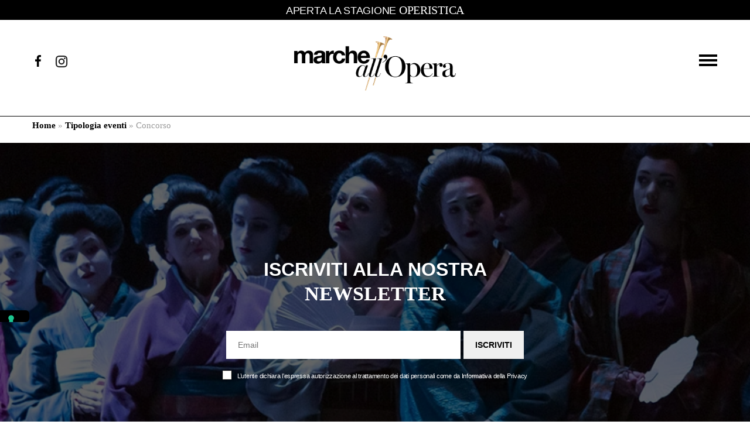

--- FILE ---
content_type: text/css
request_url: https://marcheallopera.it/site/wp-content/themes/twentytwenty-child/style.css?ver=1.0
body_size: 33606
content:
/*
Theme Name: My Twenty Twenty Child Theme
Theme URI: https://example.com
Description: A child theme for Twenty Twenty.
Author: Your Name
Author URI: https://example.com/
Template: twentytwenty
Version: 1.0
License: GNU General Public License v2 or later
License URI: https://www.gnu.org/licenses/gpl-2.0.html
*/


/*--------------------------------------------------------------
>>> TABLE OF CONTENTS:
----------------------------------------------------------------

	0. 	CSS Reset
	1. 	Document Setup
	2. 	Element Base
	3. 	Helper Classes
	4. 	Site Header
	5. 	Menu Modal
	6. 	Search Modal
	7. 	Page Templates
		a. 	Template: Cover Template
		c. 	Template: Full Width
	8.  Post: Archive
	9.  Post: Single
	10. Blocks
	11. Entry Content
	12. Comments
	13. Site Pagination
	14. Error 404
	15. Widgets
	16. Site Footer
	17. Media Queries

----------------------------------------------------------------------------- */


/* -------------------------------------------------------------------------- */

/*	0. CSS Reset
/* -------------------------------------------------------------------------- */


html,
body {
	border: none;
	margin: 0;
	padding: 0;
}

h1,
h2,
h3,
h4,
h5,
h6,
p,
blockquote,
address,
big,
cite,
code,
em,
font,
img,
small,
strike,
sub,
sup,
li,
ol,
ul,
fieldset,
form,
label,
legend,
button,
table,
caption,
tr,
th,
td {
	border: none;
	font-size: inherit;
	line-height: inherit;
	margin: 0;
	padding: 0;
	text-align: inherit;
}

blockquote::before,
blockquote::after {
	content: "";
}


/* -------------------------------------------------------------------------- */

/*	1. Document Setup
/* -------------------------------------------------------------------------- */
@import url('https://fonts.googleapis.com/css2?family=Lato:ital,wght@0,300;0,400;0,700;1,300;1,400;1,700&display=swap');

html {
	font-size: 62.5%; /* 1rem = 10px */
	scroll-behavior: smooth;
}

@media (prefers-reduced-motion: reduce) {
	html {
		scroll-behavior: auto;
	}
}

.fixed-container-buy{
	background: #000;
    color: #fff !important;
    position: fixed;
    bottom: 0;
    width: 100%;
    left: 0;
    z-index: 1000;
    padding: 25px 0;
    text-align: center;
	display: none;
}
.fixed-container-buy h3{
	color: #fff;
	font-size:3rem;
	display: inline;
	margin-right:30px;
	font-family: freight-big-pro, serif !important;

} 
.fixed-container-buy a{
	background: #ffffff;
    padding: 15px 25px;
    color: #000;
    text-decoration: none;
	display: inline-block;
	text-transform:uppercase ;

}
.fixed-container-buy a:before{
	content: '';
    background: url(img/ticket-singolo.png) no-repeat;
    width: 32px;
    height: 18px;
    margin-right: 10px;
    position: relative;
    top: 2px;
    float: left;
    background-size: contain;
}
.vc_row .vc_row.wpb_row.vc_inner.vc_row-fluid {
    max-width: 1400px;
    margin: 0 auto;
}
.wpb_content_element{
	margin-bottom:0 !important
}
.vc_col-has-fill>.vc_column-inner, .vc_row-has-fill+.vc_row-full-width+.vc_row>.vc_column_container>.vc_column-inner, .vc_row-has-fill+.vc_row>.vc_column_container>.vc_column-inner, .vc_row-has-fill>.vc_column_container>.vc_column-inner {
    padding-top: 0 !important;
}
#footer a {
    color: #ffffff  !important;
	font-size:12px;
}
#footer li.menu-item {
	line-height:16px;
}
.facebook-logo, .ig-logo{
	display: inline-block;
}
.facebook-logo img{
	width: 18px;
    margin-left: 25px;
}
.ig-logo img{
	width: 35px;
	margin-left: 25px;
}
.sfm-widget-bottom{
	text-align: center !important;
}
.sfm-widget p{
	font-size:19px;
}
.sfm-widget-bottom .ig-logo img {
	width: 17px;
	margin-left: 15px;
	margin-bottom: -1px;
}
.sfm-widget-bottom .facebook-logo img{
	width: 8px;
margin-bottom: 0px;
}
#main-header, #main-topbar{
	max-width: 100% !important;
}
#main-header .ig-logo img{
	width:20px;
}
#main-header .facebook-logo img{
	width:10px;
	margin-bottom: 1px;
}
.bb-footer-inside{
	float:left;
}
#loghi-footer img{
	max-width:200px;
	vertical-align: middle;
}
#eventi-correlati .vc_grid-container{
	margin-bottom:0
}
#eventi-correlati .vc_gitem-post-data-source-post_excerpt{
	display: none !important;
}
#eventi-correlati .vc_pageable-slide-wrapper{
	display: flex;
}
body {
	background: #ffffff;
	box-sizing: border-box;
	color: #000;
	font-family: 'Lato', sans-serif;
	font-size: 1.8rem;
	letter-spacing: -0.015em;
	text-align: left;
}
.cambio-font-header{
	font-family: freight-big-pro, serif !important;
	font-size:20px;
}
.cambio-font{
	/*font-family: freight-big-pro, serif!important;*/
	font-family: 'Lato', sans-serif !important;
	font-size: 38px;
}
@supports ( font-variation-settings: normal ) {

	body {
		font-family: 'Lato', sans-serif;
	}
}

*,
*::before,
*::after {
	box-sizing: inherit;
	-webkit-font-smoothing: antialiased;
	word-break: break-word;
	word-wrap: break-word;
}

#site-content {
	overflow: hidden;
	margin-top:150px;
}


/* Clearing ---------------------------------- */

.group::after,
.entry-content::after {
	clear: both;
	content: "";
	display: block;
}


/* Base Transitions -------------------------- */

a,
path {
	transition: all 0.15s linear;
}

.bbhd-social-dark li a:hover {
    color: #000 !important;
}
.bbhd-social-dark li a {
    color: #000 !important;
    font-size: 21px;
}
/* Screen Reader Text ------------------------ */

.screen-reader-text {
	border: 0;
	clip: rect(1px, 1px, 1px, 1px);
	-webkit-clip-path: inset(50%);
	clip-path: inset(50%);
	height: 1px;
	margin: -1px;
	overflow: hidden;
	padding: 0;
	position: absolute !important;
	width: 1px;
	word-wrap: normal !important;
	word-break: normal;
}

.screen-reader-text:focus {
	background-color: #f1f1f1;
	border-radius: 3px;
	box-shadow: 0 0 2px 2px rgba(0, 0, 0, 0.6);
	clip: auto !important;
	-webkit-clip-path: none;
	clip-path: none;
	color: #21759b;
	display: block;
	font-size: 0.875rem;
	font-weight: 700;
	height: auto;
	right: 5px;
	line-height: normal;
	padding: 15px 23px 14px;
	text-decoration: none;
	top: 5px;
	width: auto;
	z-index: 100000;
}


/* Skip Link --------------------------------- */

.skip-link {
	left: -9999rem;
	top: 2.5rem;
	z-index: 999999999;
	text-decoration: underline;
}

.skip-link:focus {
	display: block;
	left: 6px;
	top: 7px;
	font-size: 14px;
	font-weight: 600;
	text-decoration: none;
	line-height: normal;
	padding: 15px 23px 14px;
	z-index: 100000;
	right: auto;
}


/* Fonts ------------------------------------- */

/*
 * Chrome renders extra-wide &nbsp; characters for the Hoefler Text font.
 * This results in a jumping cursor when typing in both the classic editor and
 * block editor. The following font-face override fixes the issue by manually
 * inserting a custom font that includes just a Hoefler Text space replacement
 * for that character instead.
 */
@font-face {
	font-family: NonBreakingSpaceOverride;
	src: url([data-uri]) format("woff2"), url([data-uri]) format("woff");
}

/* ----------------------------------------------
Inter variable font. Usage:

@supports (font-variation-settings: normal) {
	html { font-family: 'Inter var', sans-serif; }
}
---------------------------------------------- */

@font-face {
	font-family: "Inter var";
	font-weight: 100 900; /* stylelint-disable-line font-weight-notation */
	font-style: normal;
	font-display: swap;
	src: url(./assets/fonts/inter/Inter-upright-var.woff2) format("woff2");
}

@font-face {
	font-family: "Inter var";
	font-weight: 100 900; /* stylelint-disable-line font-weight-notation */
	font-style: italic;
	font-display: swap;
	src: url(./assets/fonts/inter/Inter-italic-var.woff2) format("woff2");
}


/* Accessibility Settings -------------------- */

@media ( prefers-reduced-motion: reduce ) {

	* {
		animation-duration: 0s !important;
		transition-duration: 0s !important;
	}
}


/* -------------------------------------------------------------------------- */

/*	2. Element Base
/* ---------------------------------------------*---------------------------- */


main {
	display: block;
}

h1,
h2,
h3,
h4,
h5,
h6,
.faux-heading {
	font-feature-settings: "lnum";
	font-variant-numeric: lining-nums;
	font-weight: 700;
	letter-spacing: -0.0415625em;
	line-height: 1.25;
	margin: 3.5rem 0 2rem;
}

h1,
.heading-size-1 {
	font-size: 3.6rem;
	font-weight: 800;
	line-height: 1.138888889;
}

h2,
.heading-size-2 {
	font-size: 3.2rem;
}

h3,
.heading-size-3 {
	font-size: 2.8rem;
}

h4,
.heading-size-4 {
	font-size: 2.4rem;
}

h5,
.heading-size-5 {
	font-size: 2.1rem;
}

h6,
.heading-size-6 {
	font-size: 1.6rem;
	letter-spacing: 0.03125em;
	text-transform: uppercase;
}

p {
	line-height: 1.7;
	margin: 0 0 1em 0;
}

em,
i,
q,
dfn {
	font-style: italic;
}

em em,
em i,
i em,
i i,
cite em,
cite i {
	font-weight: bolder;
}

big {
	font-size: 1.2em;
}

small {
	font-size: 0.75em;
}

b,
strong {
	font-weight: 700;
}

ins {
	text-decoration: underline;
}

sub,
sup {
	font-size: 75%;
	line-height: 0;
	position: relative;
	vertical-align: baseline;
}

sup {
	top: -0.5em;
}

sub {
	bottom: -0.25em;
}

abbr,
acronym {
	cursor: help;
}
.lato{
	font-family: 'Lato', sans-serif !important;
}
.freight{
	font-family: freight-big-pro, serif !important;
}
address {
	line-height: 1.5;
	margin: 0 0 2rem 0;
}

hr {
	border-style: solid;
	border-width: 0.1rem 0 0 0;
	border-color: #dcd7ca;
	margin: 4rem 0;
}

.entry-content hr,
hr.styled-separator {
	background: linear-gradient(to left, currentColor calc(50% - 16px), transparent calc(50% - 16px), transparent calc(50% + 16px), currentColor calc(50% + 16px));
	background-color: transparent !important;
	border: none;
	height: 0.1rem;
	overflow: visible;
	position: relative;
}

.entry-content hr:not(.has-background),
hr.styled-separator {
	color: #6d6d6d;
}

.entry-content hr::before,
.entry-content hr::after,
hr.styled-separator::before,
hr.styled-separator::after {
	background: currentColor;
	content: "";
	display: block;
	height: 1.6rem;
	position: absolute;
	top: calc(50% - 0.8rem);
	transform: rotate(22.5deg);
	width: 0.1rem;
}

.entry-content hr::before,
hr.styled-separator::before {
	left: calc(50% - 0.5rem);
}

.entry-content hr::after,
hr.styled-separator::after {
	right: calc(50% - 0.5rem);
}

a {
	color: #000000;
	text-decoration: none;
}

a:hover,
a:focus {
	text-decoration: none;
}


/* Lists ------------------------------------- */

ul,
ol {
	margin: 0 0 3rem 3rem;
}

ul {
	list-style: disc;
}

ul ul {
	list-style: circle;
}

ul ul ul {
	list-style: square;
}

ol {
	list-style: decimal;
}

ol ol {
	list-style: lower-alpha;
}

ol ol ol {
	list-style: lower-roman;
}

li {
	line-height: 1.5;
	margin: 0.5rem 0 0 2rem;
}

li > ul,
li > ol {
	margin: 1rem 0 0 2rem;
}

.reset-list-style,
.reset-list-style ul,
.reset-list-style ol {
	list-style: none;
	margin: 0;
}

.reset-list-style li {
	margin: 0;
}

dt,
dd {
	line-height: 1.5;
}

dt {
	font-weight: 700;
}

dt + dd {
	margin-top: 0.5rem;
}

dd + dt {
	margin-top: 1.5rem;
}


/* Quotes ------------------------------------ */

blockquote {
	border-color: #cd2653;
	border-style: solid;

	/*rtl:ignore*/
	border-width: 0 0 0 0.2rem;
	color: inherit;
	font-size: 1em;
	margin: 4rem 0;

	/*rtl:ignore*/
	padding: 0.5rem 0 0.5rem 2rem;
}

cite {
	color: #6d6d6d;
	font-size: 1.4rem;
	font-style: normal;
	font-weight: 600;
	line-height: 1.25;
}

blockquote cite {
	display: block;
	margin: 2rem 0 0 0;
}

blockquote p:last-child {
	margin: 0;
}


/* Code -------------------------------------- */

code,
kbd,
pre,
samp {
	font-family: monospace;
	font-size: 0.9em;
	padding: 0.4rem 0.6rem;
}

code,
kbd,
samp {
	background: rgba(0, 0, 0, 0.075);
	border-radius: 0.2rem;
}

pre {
	border: 0.1rem solid #dcd7ca;
	line-height: 1.5;
	margin: 4rem 0;
	overflow: auto;
	padding: 3rem 2rem;
	text-align: left;
}

pre code {
	background: transparent;
	padding: 0;
}


/* Media ------------------------------------- */

figure {
	display: block;
	margin: 0;
}

iframe {
	display: block;
	max-width: 100%;
}
#mappa iframe {
	width:100% !important
}
video {
	display: block;
}

svg,
img,
embed,
object {
	display: block;
	height: auto;
	max-width: 100%;
}

figcaption,
.wp-caption-text {
	color: #6d6d6d;
	display: block;
	font-size: 1.5rem;
	font-weight: 500;
	line-height: 1.2;
	margin-top: 1.5rem;
}

figcaption a,
.wp-caption-text a {
	color: inherit;
}

blockquote.instagram-media,
iframe.instagram-media {
	margin: auto !important;
}


/* GALLERIES */

.gallery {
	display: flex;
	flex-wrap: wrap;
	margin: 3em 0 3em -0.8em;
	width: calc(100% + 1.6em);
}

.gallery-item {
	margin: 0.8em 0;
	padding: 0 0.8em;
	width: 100%;
}

.gallery-caption {
	display: block;
	margin-top: 0.8em;
}


/* Inputs ------------------------------------ */

fieldset {
	border: 0.2rem solid #dcd7ca;
	padding: 2rem;
}

legend {
	font-size: 0.85em;
	font-weight: 700;
	padding: 0 1rem;
}

label {
	display: block;
	font-size: 1.6rem;
	font-weight: 400;
	margin: 0 0 0.5rem 0;
}

label.inline,
input[type="checkbox"] + label {
	display: inline;
	font-weight: 400;
	margin-left: 0.5rem;
}

input[type="checkbox"] {
	-webkit-appearance: none;
	-moz-appearance: none;
	position: relative;
	top: 2px;
	display: inline-block;
	margin: 0;
	width: 1.5rem;
	min-width: 1.5rem;
	height: 1.5rem;
	background: #fff;
	border-radius: 0;
	border-style: solid;
	border-width: 0.1rem;
	border-color: #dcd7ca;
	box-shadow: none;
	cursor: pointer;
}

input[type="checkbox"]:checked::before {
	/* Use the "Yes" SVG Dashicon */
	content: url("data:image/svg+xml;utf8,%3Csvg%20xmlns%3D%27http%3A%2F%2Fwww.w3.org%2F2000%2Fsvg%27%20viewBox%3D%270%200%2020%2020%27%3E%3Cpath%20d%3D%27M14.83%204.89l1.34.94-5.81%208.38H9.02L5.78%209.67l1.34-1.25%202.57%202.4z%27%20fill%3D%27%23000000%27%2F%3E%3C%2Fsvg%3E");
	position: absolute;
	display: inline-block;
	margin: -0.1875rem 0 0 -0.25rem;
	height: 1.75rem;
	width: 1.75rem;
}

input,
textarea,
button,
.button,
.faux-button,
.wp-block-button__link,
.wp-block-file__button {
	font-family: 'Lato', sans-serif;
	line-height: 1;
}

@supports ( font-variation-settings: normal ) {

	input,
	textarea,
	button,
	.button,
	.faux-button,
	.faux-button.more-link,
	.wp-block-button__link,
	.wp-block-file__button {
		font-family: 'Lato', sans-serif;
	}
}

input,
textarea {
	border-color: #dcd7ca;
	color: #000;
}

code,
input[type="url"],
input[type="email"],
input[type="tel"] {

	/*rtl:ignore*/
	direction: ltr;
}

input[type="text"],
input[type="password"],
input[type="email"],
input[type="url"],
input[type="date"],
input[type="month"],
input[type="time"],
input[type="datetime"],
input[type="datetime-local"],
input[type="week"],
input[type="number"],
input[type="search"],
input[type="tel"],
input[type="color"],
textarea {
	-webkit-appearance: none;
    -moz-appearance: none;
    background: #fff;
    border-radius: 0;
    border-style: solid;
    border-width: 0.1rem;
    box-shadow: none;
    display: block;
    font-size: 14px;
    letter-spacing: -0.015em;
    margin: 0;
    max-width: 100%;
    padding: 1.5rem 1.8rem;
    width: 100%;
}

select {
	font-size: 1em;
}

textarea {
	height: 12rem;
	line-height: 1.5;
	width: 100%;
}

input::-webkit-input-placeholder {
	line-height: normal;
}

input:-ms-input-placeholder {
	line-height: normal;
}

input::-moz-placeholder {
	line-height: revert; /* Reset to the value from the user-agent stylesheet. */
}

input[type="search"]::-webkit-search-decoration,
input[type="search"]::-webkit-search-cancel-button,
input[type="search"]::-webkit-search-results-button,
input[type="search"]::-webkit-search-results-decoration {
	display: none;
}

button,
.button,
.faux-button,
.wp-block-button__link,
.wp-block-file .wp-block-file__button,
input[type="button"],
input[type="reset"],
input[type="submit"] {
	-webkit-appearance: none;
    -moz-appearance: none;
    background: #000000;
    border: none;
    border-radius: 0;
    color: #fff;
    cursor: pointer;
    display: inline-block;
    font-size: 1.5rem;
    font-weight: 600;
    letter-spacing: 0.0333em;
    line-height: 14px;
	margin: 0;
	opacity: 1;
    padding: 10px 25px;
    text-align: center;
    text-decoration: none;
    text-transform: uppercase;
    transition: opacity 0.15s linear;
}

button:focus,
button:hover,
.button:focus,
.button:hover,
.faux-button:focus,
.faux-button:hover,
.wp-block-button .wp-block-button__link:focus,
.wp-block-button .wp-block-button__link:hover,
.wp-block-file .wp-block-file__button:focus,
.wp-block-file .wp-block-file__button:hover,
input[type="button"]:focus,
input[type="button"]:hover,
input[type="reset"]:focus,
input[type="reset"]:hover,
input[type="submit"]:focus,
input[type="submit"]:hover {
	text-decoration: underline;
}

input[type="text"]:focus,
input[type="email"]:focus,
input[type="url"]:focus,
input[type="password"]:focus,
input[type="number"]:focus,
input[type="tel"]:focus,
input[type="range"]:focus,
input[type="date"]:focus,
input[type="month"]:focus,
input[type="week"]:focus,
input[type="time"]:focus,
input[type="datetime"]:focus,
input[type="datetime-local"]:focus,
input[type="color"]:focus,
textarea:focus {
	border-color: currentColor;
}

input[type="search"]:focus {
	outline: thin dotted;
	outline-offset: -4px;
}

/* Tables ------------------------------------ */

table {
	border: 0.1rem solid #dcd7ca;
	border-collapse: collapse;
	border-spacing: 0;
	empty-cells: show;
	font-size: 1.6rem;
	margin: 4rem 0;
	max-width: 100%;
	overflow: hidden;
	width: 100%;
}

.alignleft > table {
	margin: 0;
}

.alignright > table {
	margin: 0;
}

th,
td {
	border: 0.1rem solid #dcd7ca;
	line-height: 1.4;
	margin: 0;
	overflow: visible;
	padding: 0.5em;
}

caption {
	background: #dcd7ca;
	font-weight: 600;
	padding: 0.5em;
	text-align: center;
}

thead {
	vertical-align: bottom;
	white-space: nowrap;
}

th {
	font-weight: 700;
}


/* -------------------------------------------------------------------------- */

/*	3. Helper Classes
/* -------------------------------------------------------------------------- */


/* Layout ------------------------------------ */

.no-margin {
	margin: 0;
}

.no-padding {
	padding: 0;
}

.screen-height {
	min-height: 100vh;
}

.admin-bar .screen-height {
	min-height: calc(100vh - 32px);
}
.ultime-news h2{
	padding:0 45px;
}
@media (max-width: 782px) {

	.admin-bar .screen-height {
		min-height: calc(100vh - 46px);
	}
}

.screen-width {
	position: relative;
	left: calc(50% - 50vw);
	width: 100vw;
}

/* Sections ---------------------------------- */

section {
	padding: 5rem 0;
	width: 100%;
}

.section-inner {
	margin-left: auto;
	margin-right: auto;
	max-width: 120rem;
	width: calc(100% - 4rem);
}

.section-inner.max-percentage {
	width: 100%;
}

.section-inner.thin {
	max-width: 58rem;
}

.section-inner.small {
	max-width: 80rem;
}

.section-inner.medium {
	max-width: 100rem;
}

.section-inner.no-margin {
	margin: 0;
}


/* Toggles ----------------------------------- */

.toggle {
	-moz-appearance: none;
	-webkit-appearance: none;
	color: inherit;
	cursor: pointer;
	font-family: inherit;
	position: relative;
	-webkit-touch-callout: none;
	-webkit-user-select: none;
	-khtml-user-select: none;
	-moz-user-select: none;
	-ms-user-select: none;
	text-align: inherit;
	user-select: none;
}

button.toggle {
	background: none;
	border: none;
	box-shadow: none;
	border-radius: 0;
	font-size: inherit;
	font-weight: 400;
	letter-spacing: inherit;
	padding: 0;
	text-transform: none;
}

/* Hiding and Showing ------------------------ */

.js .show-js {
	display: block !important;
}

.js .hide-js {
	display: none !important;
}

.no-js .show-no-js {
	display: block !important;
}

.no-js .hide-no-js {
	display: none !important;
}


/* Typography -------------------------------- */

.font-size-xl {
	font-size: 1.25em;
}

.font-size-xs {
	font-size: 0.8em;
}

.no-select {
	-webkit-touch-callout: none;
	-webkit-user-select: none;
	-moz-user-select: none;
	-ms-user-select: none;
	user-select: none;
}


/* Colors ------------------------------------ */

/* COLOR */

.color-accent,
.color-accent-hover:focus,
.color-accent-hover:hover {
	color: #cd2653;
}

/* BACKGROUND COLOR */

.bg-accent,
.bg-accent-hover:focus,
.bg-accent-hover:hover {
	background-color: #cd2653;
}

/* BORDER COLOR */

.border-color-accent,
.border-color-accent-hover:focus,
.border-color-accent-hover:hover {
	border-color: #cd2653;
}

/* FILL COLOR */

.fill-children-accent,
.fill-children-accent * {
	fill: #cd2653;
}

.fill-children-current-color,
.fill-children-current-color * {
	fill: currentColor;
}


/* Opacity ----------------------------------- */

.opacity-0 {
	opacity: 0;
}

.opacity-5 {
	opacity: 0.05;
}

.opacity-10 {
	opacity: 0.1;
}

.opacity-15 {
	opacity: 0.15;
}

.opacity-20 {
	opacity: 0.2;
}

.opacity-25 {
	opacity: 0.25;
}

.opacity-30 {
	opacity: 0.3;
}

.opacity-35 {
	opacity: 0.35;
}

.opacity-40 {
	opacity: 0.4;
}

.opacity-45 {
	opacity: 0.45;
}

.opacity-50 {
	opacity: 0.5;
}

.opacity-55 {
	opacity: 0.55;
}

.opacity-60 {
	opacity: 0.6;
}

.opacity-65 {
	opacity: 0.65;
}

.opacity-70 {
	opacity: 0.7;
}

.opacity-75 {
	opacity: 0.75;
}

.opacity-80 {
	opacity: 0.8;
}

.opacity-85 {
	opacity: 0.85;
}

.opacity-90 {
	opacity: 0.9;
}

.blend-mode-exclusion {
	mix-blend-mode: exclusion;
}

.blend-mode-hue {
	mix-blend-mode: hue;
}

.blend-mode-saturation {
	mix-blend-mode: saturation;
}

.blend-mode-color {
	mix-blend-mode: color;
}

.blend-mode-luminosity {
	mix-blend-mode: luminosity;
}


/* Image Classes ----------------------------- */

.bg-image {
	background-position: center;
	background-repeat: no-repeat;
	background-size: cover;
}

.bg-attachment-fixed {
	background-attachment: fixed;
}

@supports ( -webkit-overflow-scrolling: touch ) {

	.bg-attachment-fixed {
		background-attachment: scroll;
	}
}

@media ( prefers-reduced-motion: reduce ) {

	.bg-attachment-fixed {
		background-attachment: scroll;
	}
}

.wp-block-image.is-resized {
	margin-left: auto;
	margin-right: auto;
}

/* Search Form ------------------------------- */

.search-form {
	align-items: stretch;
    display: flex;
    flex-wrap: nowrap;
    margin: 0;
    height: 50px;
    max-width: 320px;
}

.search-form .search-field,
.search-form .search-submit {
	margin: 0 0 0.8rem 0.8rem;
}

.search-form label {
	align-items: stretch;
	display: flex;
	font-size: inherit;
	margin: 0;
	width: 100%;
}

.search-form .search-field {
	width: 100%;
}

.search-form .search-submit {
	flex-shrink: 0;
}

.search-form .search-submit:focus,
.search-form .search-submit:hover {
	text-decoration: none;
}


/* Social Icons ------------------------------ */

ul.social-icons {
	display: flex;
	flex-wrap: wrap;
	margin: -0.9rem 0 0 -0.9rem;
	width: calc(100% + 0.9rem);
}

ul.social-icons li {
	margin: 0.9rem 0 0 0.9rem;
}

.social-icons a {
	align-items: center;
	background: #cd2653;
	border-radius: 50%;
	color: #fff;
	display: flex;
	height: 4.4rem;
	justify-content: center;
	padding: 0;
	text-decoration: none;
	transition: transform 0.15s ease-in-out;
	width: 4.4rem;
}

.social-icons a:focus,
.social-icons a:hover {
	transform: scale(1.1);
	text-decoration: none;
}


/* Cover Modals ------------------------------ */

.cover-modal {
	display: none;
	-ms-overflow-style: none;
	overflow: -moz-scrollbars-none;
}

.cover-modal::-webkit-scrollbar {
	display: none !important;
}

.cover-modal.show-modal {
	display: block;
	cursor: pointer;
}

.cover-modal.show-modal > * {
	cursor: default;
}


/* -------------------------------------------------------------------------- */

/*	4.	Site Header
/* -------------------------------------------------------------------------- */


#site-header {
	background: #fff;
	position: relative;
}

.header-inner {
	max-width: 168rem;
	padding: 3.15rem 0;
	z-index: 100;
}

/* Header Titles ----------------------------- */

.header-titles-wrapper {
	align-items: center;
	display: flex;
	justify-content: center;
	padding: 0 4rem;
	text-align: center;
}

body:not(.enable-search-modal) .header-titles-wrapper {
	justify-content: flex-start;
	padding-left: 0;
	text-align: left;
}

.site-title,
.site-logo,
.site-description {
	margin: 0;
}

.site-title {
	font-size: 2.1rem;
	font-weight: 600;
	line-height: 1;
}

.site-title a {
	color: inherit;
	display: block;
	text-decoration: none;
}

.site-title a:hover,
.site-title a:focus {
	text-decoration: underline;
}

.site-description {
	margin-top: 1rem;
	color: #6d6d6d;
	font-size: 1.8rem;
	font-weight: 500;
	display: none;
	letter-spacing: -0.0311em;
	transition: all 0.15s linear;
}

.site-logo a,
.site-logo img {
	display: block;
}

.header-titles .site-logo .site-logo {
	margin: 0;
}

.site-logo img {
	max-height: 6rem;
	margin: 0 auto;
	width: auto;
}

body:not(.enable-search-modal) .site-logo img {
	margin: 0;
}

/* Overlay Header ---------------------------- */

.overlay-header #site-header {
	background: transparent;
	margin: 0;
	position: absolute;
	left: 0;
	right: 0;
	top: 0;
	z-index: 2;
}

.overlay-header .header-inner {
	color: #fff;
}

.overlay-header .site-description,
.overlay-header .toggle {
	color: inherit;
}

.overlay-header .header-inner .toggle-wrapper::before {
	background-color: currentColor;
	opacity: 0.25;
}

.admin-bar.overlay-header #site-header {
	top: 32px;
}

@media (max-width: 782px) {

	.admin-bar.overlay-header #site-header {
		top: 46px;
	}
}

/* Header Navigation ------------------------- */

.header-navigation-wrapper {
	display: none;
}

/* Header Toggles ---------------------------- */

.header-toggles {
	display: none;
}

.header-inner .toggle {
	align-items: center;
	display: flex;
	overflow: visible;
	padding: 0 2rem;
}

.header-inner .toggle svg {
	display: block;
	position: relative;
	z-index: 1;
}

.header-inner .toggle path {
	fill: currentColor;
}

.toggle-inner {
	display: flex;
	justify-content: center;
	height: 2.3rem;
	position: relative;
}

.toggle-icon {
	display: block;
	overflow: hidden;
}

.toggle-inner .toggle-text {
	color: #6d6d6d;
	font-size: 1rem;
	font-weight: 600;
	position: absolute;
	top: calc(100% + 0.5rem);
	width: auto;
	white-space: nowrap;
	word-break: break-all;
}

.overlay-header .toggle-text {
	color: inherit;
}

.header-inner .toggle:focus .toggle-text,
.header-inner .toggle:hover .toggle-text {
	text-decoration: underline;
}

/* Search Toggle ----------------------------- */

.search-toggle {
	position: absolute;
	bottom: 0;
	left: 0;
	top: 0;
}

.search-toggle .toggle-icon,
.search-toggle svg {
	height: 2.5rem;
	max-width: 2.3rem;
	width: 2.3rem;
}

/* Navigation Toggle ------------------------- */

.nav-toggle {
	position: absolute;
	bottom: 0;
	right: 0;
	top: 0;
	width: 6.6rem;
}

.nav-toggle .toggle-icon,
.nav-toggle svg {
	height: 0.8rem;
	width: 2.6rem;
}

.nav-toggle .toggle-inner {
	padding-top: 0.8rem;
}

/* Primary Menu ---------------------------- */
.sfm-pos-right .sfm-rollback {
    right: 45px;
    left: auto;
    top: 75px;
}
#bb-header-container-header{
	background-color: #ffffff;
	top: 0 !important;
position: fixed !important;
left: 0 !important;
right: 0 !important;
width: 100% !important;
z-index: 10000 !important;
/*height:175px;*/
}
.bbhd-sticky{
	border-bottom: 1px solid black;
}
.sfm-pos-right .sfm-sub-flyout #sfm-sidebar .sfm-menu li a{
	padding-left: 35px !important;
}
.sfm-navicon, .sfm-navicon:after, .sfm-navicon:before, .sfm-sidebar-close:before, .sfm-sidebar-close:after {
    height: 2px !important;
}
.sfm-navicon-button:after{
	position: relative !important;
    left: -75px !important;
    top: 23% !important;
    width: 200% !important;
    margin: 5px 0 0 0 !important;
    color: #000000 !important;
    font-weight: 600 !important;
display: none !important;}
.sfm-widget-bottom{
	border-top: 1px solid black;
    padding-top: 25px;
}
#sfm-sidebar .sfm-menu li a, #sfm-sidebar .sfm-chapter, #sfm-sidebar .sfm-back-parent {
    padding: 10px 0 0 !important;
    text-transform: capitalize;
}
#sfm-sidebar .sfm-menu li>a span{
	font-family: freight-big-pro, serif !important;
font-weight: 700;
font-style: normal;
}
#sfm-sidebar .sfm-va-middle{
	padding-top: 0px;
	vertical-align: top;
}
.primary-menu-wrapper {
	display: none;
}

ul.primary-menu {
	display: flex;
	font-size: 1.8rem;
	font-weight: 500;
	letter-spacing: -0.0277em;
	flex-wrap: wrap;
	justify-content: flex-end;
	margin: -0.8rem 0 0 -1.6rem;
}

.primary-menu .icon {
	display: block;
	height: 0.7rem;
	position: absolute;
	pointer-events: none;
	transform: rotate(-45deg);
	width: 1.3rem;
}

.primary-menu .icon::before,
.primary-menu .icon::after {
	content: "";
	display: block;
	background-color: currentColor;
	position: absolute;
	bottom: calc(50% - 0.1rem);
	left: 0;
}

.primary-menu .icon::before {
	height: 0.9rem;
	width: 0.2rem;
}

.primary-menu .icon::after {
	height: 0.2rem;
	width: 0.9rem;
}

.primary-menu li {
	font-size: inherit;
	line-height: 1.25;
	position: relative;
}

.primary-menu > li {
	margin: 0.8rem 0 0 1.6rem;
}

.primary-menu > li.menu-item-has-children > a {
	padding-right: 2rem;
}

.primary-menu > li > .icon {
	right: -0.5rem;
	top: calc(50% - 0.4rem);
}

.primary-menu a {
	color: inherit;
	display: block;
	line-height: 1.2;
	text-decoration: none;
	word-break: normal;
	word-wrap: normal;
}

.primary-menu a:hover,
.primary-menu a:focus,
.primary-menu .current_page_ancestor {
	text-decoration: underline;
}

.primary-menu li.current-menu-item > a,
.primary-menu li.current-menu-item > .link-icon-wrapper > a {
	text-decoration: underline;
}

.primary-menu li.current-menu-item > a:hover,
.primary-menu li.current-menu-item > .link-icon-wrapper > a:hover,
.primary-menu li.current-menu-item > a:focus,
.primary-menu li.current-menu-item > .link-icon-wrapper > a:focus {
	text-decoration: none;
}

/* SUB MENU */

.primary-menu ul {
	background: #000;
	border-radius: 0.4rem;
	color: #fff;
	font-size: 1.7rem;
	opacity: 0;
	padding: 1rem 0;
	position: absolute;
	right: 9999rem;
	top: calc(100% + 2rem);
	transition: opacity 0.15s linear, transform 0.15s linear, right 0s 0.15s;
	transform: translateY(0.6rem);
	width: 20rem;
	z-index: 1;
}

.primary-menu li.menu-item-has-children:hover > ul,
.primary-menu li.menu-item-has-children:focus > ul,
.primary-menu li.menu-item-has-children.focus > ul {
	right: 0;
	opacity: 1;
	transform: translateY(0);
	transition: opacity 0.15s linear, transform 0.15s linear;
}

.primary-menu ul::before,
.primary-menu ul::after {
	content: "";
	display: block;
	position: absolute;
	bottom: 100%;
}

.primary-menu ul::before {
	height: 2rem;
	left: 0;
	right: 0;
}

.primary-menu ul::after {
	border: 0.8rem solid transparent;
	border-bottom-color: #000;
	right: 1.8rem;
}

.primary-menu ul a {
	background: transparent;
	border: none;
	color: inherit;
	display: block;
	padding: 1rem 2rem;
	transition: background-color 0.15s linear;
	width: 100%;
}

.primary-menu ul li.menu-item-has-children > a {
	padding-right: 4.5rem;
}

.primary-menu ul li.menu-item-has-children .icon {
	position: absolute;
	right: 1.5rem;
	top: calc(50% - 0.5rem);
}

/* DEEP DOWN */

.primary-menu ul ul {
	top: -1rem;
}

.primary-menu ul li.menu-item-has-children:hover > ul,
.primary-menu ul li.menu-item-has-children:focus > ul,
.primary-menu ul li.menu-item-has-children.focus > ul {
	right: calc(100% + 2rem);
}

.primary-menu ul ul::before {
	bottom: 0;
	height: auto;
	left: auto;
	right: -2rem;
	top: 0;
	width: 2rem;
}

.primary-menu ul ul::after {
	border-bottom-color: transparent;

	/*rtl:ignore*/
	border-left-color: #000;
	bottom: auto;
	right: -1.6rem;
	top: 2rem;
}

.rtl .primary-menu ul ul::after {
	transform: rotate(180deg);
}

/*
 * Enable nav submenu expansion with tapping on arrows on large-viewport
 * touch interfaces (e.g. tablets or laptops with touch screens).
 * These rules are supported by all browsers (>IE11) and when JS is disabled.
 */
@media (any-pointer: coarse) {

	.primary-menu > li.menu-item-has-children > a {
		padding-right: 0;
		margin-right: 2rem;
	}

	.primary-menu ul li.menu-item-has-children > a {
		margin-right: 4.5rem;
		padding-right: 0;
		width: unset;
	}

}

/* Repeat previous rules for IE11 (when JS enabled for polyfill). */
body.touch-enabled .primary-menu > li.menu-item-has-children > a {
	padding-right: 0;
	margin-right: 2rem;
}

body.touch-enabled .primary-menu ul li.menu-item-has-children > a {
	margin-right: 4.5rem;
	padding-right: 0;
	width: unset;
}

/* -------------------------------------------------------------------------- */

/*	5. Menu Modal
/* -------------------------------------------------------------------------- */


.menu-modal {
	background: #fff;
	display: none;
	opacity: 0;
	overflow-y: auto;
	overflow-x: hidden;
	position: fixed;
	bottom: 0;
	left: -99999rem;
	right: 99999rem;
	top: 0;
	transition: opacity 0.25s ease-in, left 0s 0.25s, right 0s 0.25s;
	z-index: 99;
}

.admin-bar .menu-modal {
	top: 32px;
}

@media (max-width: 782px) {

	.admin-bar .menu-modal {
		top: 46px;
	}
}

.menu-modal.show-modal {
	display: flex;
}

.menu-modal.active {
	left: 0;
	opacity: 1;
	right: 0;
	transition: opacity 0.25s ease-out;
}

.menu-modal-inner {
	background: #fff;
	display: flex;
	justify-content: stretch;
	overflow: auto;
	-ms-overflow-style: auto;
	width: 100%;
}

.menu-wrapper {
	display: flex;
	flex-direction: column;
	justify-content: space-between;
	position: relative;
}

button.close-nav-toggle {
	align-items: center;
	display: flex;
	font-size: 1.6rem;
	font-weight: 500;
	justify-content: flex-end;
	padding: 3.1rem 0;
	width: 100%;
}

button.close-nav-toggle svg {
	height: 1.6rem;
	width: 1.6rem;
}

button.close-nav-toggle .toggle-text {
	margin-right: 1.6rem;
}

.menu-modal .menu-top {
	flex-shrink: 0;
}


/* Main Menu --------------------------------- */

.modal-menu {
	position: relative;
	left: calc(50% - 50vw);
	width: 100vw;
}

.modal-menu li {
	border-color: #dedfdf;
	border-style: solid;
	border-width: 0.1rem 0 0 0;
	display: flex;
	flex-wrap: wrap;
	line-height: 1;
	justify-content: flex-start;
	margin: 0;
}

.modal-menu > li > a,
.modal-menu > li > .ancestor-wrapper > a {
	font-size: 2rem;
	font-weight: 700;
	letter-spacing: -0.0375em;
}

.modal-menu > li:last-child {
	border-bottom-width: 0.1rem;
}

.modal-menu .ancestor-wrapper {
	display: flex;
	justify-content: space-between;
	width: 100%;
}

.modal-menu a {
	display: block;
	padding: 2rem 2.5rem;
	text-decoration: none;
	width: 100%;
}

.modal-menu a:focus,
.modal-menu a:hover,
.modal-menu li.current-menu-item > .ancestor-wrapper > a,
.modal-menu li.current_page_ancestor > .ancestor-wrapper > a {
	text-decoration: underline;
}

button.sub-menu-toggle {
	border-left: 0.1rem solid #dedfdf;
	flex-shrink: 0;
	margin: 1rem 0;
	padding: 0 2.5rem;
}

button.sub-menu-toggle svg {
	height: 0.9rem;
	transition: transform 0.15s linear;
	width: 1.5rem;
}

button.sub-menu-toggle.active svg {
	transform: rotate(180deg);
}

.modal-menu ul {
	display: none;
	margin: 0;
	width: 100%;
}

.modal-menu ul li {
	border-left-width: 1rem;
}

.modal-menu ul li a {
	color: inherit;
	font-weight: 500;
}

/* Main menu animation ----------------------- */

.menu-wrapper .menu-item {
	position: relative;
}

.menu-wrapper .active {
	display: block;
}

.menu-wrapper.is-toggling {
	pointer-events: none;
}

.menu-wrapper.is-toggling .menu-item {
	position: absolute;
	top: 0;
	left: 0;
	margin: 0;
	width: 100%;
}

.menu-wrapper.is-toggling .menu-bottom .social-menu .menu-item {
	width: auto;
}

.menu-wrapper.is-animating .menu-item,
.menu-wrapper.is-animating .toggling-target {
	transition-duration: 250ms;
}

.menu-wrapper.is-animating .menu-item {
	transition-property: transform;
}

.menu-wrapper.is-toggling .toggling-target {
	display: block;
	position: absolute;
	top: 0;
	left: 0;
	opacity: 1;
}

.menu-wrapper.is-toggling .toggling-target.active {
	opacity: 0;
}

.menu-wrapper.is-animating.is-toggling .toggling-target {
	display: block;
	transition-property: opacity;
	opacity: 0;
}

.menu-wrapper.is-animating.is-toggling .toggling-target.active {
	opacity: 1;
}

.menu-wrapper.is-toggling .modal-menu > li:last-child li {
	border-top-color: transparent;
	border-bottom-width: 0.1rem;
}

@media (prefers-reduced-motion: reduce) {

	.menu-wrapper.is-animating .menu-item,
	.menu-wrapper.is-animating .toggling-target {
		transition-duration: 1ms !important;
	}

}


/* Expanded Menu ----------------------------- */

.expanded-menu {
	display: none;
}

.mobile-menu {
	display: block;
}


/* Menu Bottom ------------------------------- */

.menu-bottom {
	flex-shrink: 0;
	padding: 4rem 0;
}

.menu-bottom nav {
	width: 100%;
}

.menu-copyright {
	display: none;
	font-size: 1.6rem;
	font-weight: 500;
	margin: 0;
}

.menu-copyright a:focus,
.menu-copyright a:hover {
	text-decoration: underline;
}

.menu-bottom .social-menu {
	justify-content: center;
}


/* -------------------------------------------------------------------------- */

/*	6. Search Modal
/* -------------------------------------------------------------------------- */


.search-modal {
	background: rgba(0, 0, 0, 0.2);
	display: none;
	opacity: 0;
	position: fixed;
	bottom: 0;
	left: -9999rem;
	top: 0;
	transition: opacity 0.2s linear, left 0s 0.2s linear;
	width: 100%;
	z-index: 999;
}

.admin-bar .search-modal.active {
	top: 32px;
}

@media (max-width: 782px) {

	.admin-bar .search-modal.active {
		top: 46px;
	}
}

.search-modal-inner {
	background: #fff;
	transform: translateY(-100%);
	transition: transform 0.15s linear, box-shadow 0.15s linear;
}

.search-modal-inner .section-inner {
	display: flex;
	justify-content: space-between;
	max-width: 168rem;
}

.search-modal.active {
	left: 0;
	opacity: 1;
	transition: opacity 0.2s linear;
}

.search-modal.active .search-modal-inner {
	box-shadow: 0 0 2rem 0 rgba(0, 0, 0, 0.08);
	transform: translateY(0);
	transition: transform 0.25s ease-in-out, box-shadow 0.1s 0.25s linear;
}

button.search-untoggle {
	align-items: center;
	display: flex;
	flex-shrink: 0;
	justify-content: center;
	margin-right: -2.5rem;
	padding: 0 2.5rem;
}

.search-modal button.search-untoggle {
	color: inherit;
}

.search-modal.active .search-untoggle {
	animation: popIn both 0.3s 0.2s;
}

.search-untoggle svg {
	height: 1.5rem;
	transition: transform 0.15s ease-in-out;
	width: 1.5rem;
}

.search-untoggle:focus svg,
.search-untoggle:hover svg {
	transform: scale(1.15);
}


/* Modal Search Form ------------------------- */

.search-modal form {
	margin: 0;
	position: relative;
	width: 100%;
}

.search-modal .search-field {
	background: none;
	border: none;
	border-radius: 0;
	color: inherit;
	font-size: 2rem;
	letter-spacing: -0.0277em;
	height: 8.4rem;
	margin: 0 0 0 -2rem;
	max-width: calc(100% + 2rem);
	padding: 0 0 0 2rem;
	width: calc(100% + 2rem);
}

.search-modal .search-field::-webkit-input-placeholder {
	color: inherit;
}

.search-modal .search-field:-ms-input-placeholder {
	color: inherit;
}

.search-modal .search-field::-moz-placeholder {
	color: inherit;
	line-height: 4;
}

.search-modal .search-submit {
	position: absolute;
	right: -9999rem;
	top: 50%;
	transform: translateY(-50%);
}

.search-modal .search-submit:focus {
	right: 0;
}


/* -------------------------------------------------------------------------- */

/*	7a. Template: Cover Template
/* -------------------------------------------------------------------------- */


.cover-header {
	display: flex;
	overflow: hidden;
}

.cover-header-inner-wrapper {
	display: flex;
	position: relative;
	flex-direction: column;
	justify-content: flex-end;
	width: 100%;
}

.cover-header-inner {
	padding: 10rem 0 5rem 0;
	width: 100%;
}

.cover-color-overlay,
.cover-color-overlay::before {
	position: absolute;
	bottom: 0;
	left: 0;
	right: 0;
	top: 0;
}

.cover-color-overlay::before {
	background: currentColor;
	content: "";
	display: block;
}

.cover-header .entry-header {
	position: relative;
	width: 100%;
	z-index: 1;
}

.cover-header .entry-header * {
	color: #fff;
}

body.template-cover .entry-header {
	background: transparent;
	padding: 0;
}

.cover-header h1,
.cover-header h2,
.cover-header h3,
.cover-header h4,
.cover-header h5,
.cover-header h6,
.cover-header .faux-heading {
	color: inherit;
}

.cover-header .entry-header a {
	color: inherit;
}

/* To The Content ---------------------------- */

.to-the-content-wrapper {
	position: absolute;
	left: 0;
	right: 0;
	top: calc(100% + 0.5rem);
}

.to-the-content {
	align-items: center;
	display: flex;
	justify-content: center;
	height: 4rem;
	text-decoration: none;
}

.to-the-content svg {
	height: 2rem;
	transition: transform 0.15s linear;
	transform: translateY(0);
	width: 1.767rem;
}

.to-the-content:focus svg,
.to-the-content:hover svg {
	transform: translateY(20%);
}


/* -------------------------------------------------------------------------- */

/*	7c. Template: Full Width
/* -------------------------------------------------------------------------- */


body.template-full-width .entry-content > *:not(.alignwide):not(.alignfull):not(.alignleft):not(.alignright):not(.is-style-wide),
body.template-full-width [class*="__inner-container"] > *:not(.alignwide):not(.alignfull):not(.alignleft):not(.alignright):not(.is-style-wide) {
	max-width: 120rem;
}

body.template-full-width .entry-content .alignleft,
body.template-full-width .entry-content .alignright {
	position: static;
}

body.template-full-width .entry-content .alignleft,
body.template-full-width [class*="wp-block"].alignwide [class*="__inner-container"] > .alignleft,
body.template-full-width [class*="wp-block"].alignwide [class*="__inner-container"] > p .alignleft,
body.template-full-width [class*="wp-block"].alignwide [class*="__inner-container"] > .wp-block-image .alignleft {

	/*rtl:ignore*/
	margin-left: 0;
	position: static;
}

body.template-full-width .entry-content > .alignleft,
body.template-full-width [class*="wp-block"].alignfull:not(.has-background) [class*="__inner-container"] > .alignleft,
body.template-full-width [class*="wp-block"].alignfull:not(.has-background) [class*="__inner-container"] > p .alignleft,
body.template-full-width [class*="wp-block"].alignfull:not(.has-background) [class*="__inner-container"] > .wp-block-image .alignleft {

	/*rtl:ignore*/
	margin-left: 2rem;
	position: static;
}

body.template-full-width .entry-content .alignright,
body.template-full-width [class*="wp-block"].alignwide [class*="__inner-container"] > .alignright,
body.template-full-width [class*="wp-block"].alignwide [class*="__inner-container"] > p .alignright,
body.template-full-width [class*="wp-block"].alignwide [class*="__inner-container"] > .wp-block-image .alignright {

	/*rtl:ignore*/
	margin-right: 0;
	position: static;
}

body.template-full-width .entry-content > .alignright,
body.template-full-width [class*="wp-block"].alignfull:not(.has-background) [class*="__inner-container"] > .alignright,
body.template-full-width [class*="wp-block"].alignfull:not(.has-background) [class*="__inner-container"] > p .alignright,
body.template-full-width [class*="wp-block"].alignfull:not(.has-background) [class*="__inner-container"] > .wp-block-image .alignright {

	/*rtl:ignore*/
	margin-right: 2rem;
	position: static;
}


/* -------------------------------------------------------------------------- */

/*	8. Post: Archive
/* -------------------------------------------------------------------------- */


/* Archive Header ---------------------------- */

.archive-header {
	background-color: #fff;
	padding: 5rem 0;
}

.reduced-spacing .archive-header {
/*	margin-bottom: 70px;
    float: left;
    width: 100%;*/
	float: left;
    width: 100%;
    padding: 80px 0 0 ;
}
.single-progetto .header-footer-group {
    border-bottom: 1px solid;
}
.archive-title {
	font-size: 2.4rem;
	font-weight: 700;
	letter-spacing: -0.026666667em;
	margin: 0;
}
.single-progetto h1.archive-title{
	margin:0 !important
}
.archive-subtitle p:last-child {
	margin-bottom: 0;
}


/* Posts ------------------------------------- */

body:not(.singular) main > article:first-of-type {
	padding: 4rem 0 0;
}


/* Search Results ---------------------------- */

.no-search-results-form {
	padding-top: 5rem;
}
.contenitore-data{
	width:100% !important;
	/*margin-bottom:25px;*/
	font-size:14px;
	line-height: 25px;
	float:left;
}
.post-type-archive-accademia .contenitore-data{
	font-size: 16px;
line-height: 22px;
}
.post-type-archive .entry-content , .eventi-comuni-container .entry-content{
float: left;
    width: 100%;
   /* margin: 10px 0 50px;*/
}
.post-type-archive-progetto .entry-content{
/*! margin-top:0; */
}



.progetti-comuni-container h4 a{
	text-decoration: none;
}
.contenitore-data a{
	color:#000;
	text-decoration: none;
}
.contenitore-data .link-archivio{
	background:#000000;
}
.contenitore-data .link-archivio a{
	color:#ffffff;
	text-transform: uppercase;
}
.titolo-evento-archivio{
	width: 85%;
    margin: 0 auto 50px;
    display: block;
}
.leggi-di-piu {
    float: left;
    font-weight: 600;
    text-decoration: none;
    letter-spacing: 2px;
    border: 1px solid #000000;
    padding: 10px 20px;
    font-size: 16px;
}

.titolo-comune-archivio{
	width: 80%;
	display: block;
}
.post-type-archive-accademia .titolo-comune-archivio{
	width: 100%;
}
article.type-comune .summary, article.type-orchestra .summary, body.category-news .summary{
	width:100%;
	float:left;
	font-family: freight-big-pro, serif !important;
}
.post-type-archive-accademia .summary{
	float:left;
	width:100%;
	font-family: freight-big-pro, serif !important;
}
.post-type-archive-comune .grid, .post-type-archive-orchestra .grid, .post-type-archive-eventi .grid, .post-type-archive-accademia .grid, .tax-tipologia .grid{
	border-top: 1px solid black;
    float: left;
    width: 100%;
	margin-bottom:45px
}
.post-type-archive-eventi .grid{
	margin-bottom: 0 !important;
}
.post-type-archive-eventi .vedi-eventi {
	margin: 0;
	padding: 45px 0;
	border-top: 1px solid;
  }
body.category-news .grid{
	border-top: 1px solid black;
    float: left;
    width: 100%;
	margin-bottom:0px
}

.titolo-evento-archivio div:first-of-type{
	background: #EFEFEF;
    padding: 10px;
	float: left;
    clear: both;
}
.titolo-evento-archivio div span:before{
	float: left;
    background: url(img/data.png) no-repeat;
    width: 20px;
    height: 24px;
    content: '';
    background-size: 100%;
    margin-right: 10px;
}
.data-singolo-evento span:before{
	display: inline-block;
	background: url(img/data.png) no-repeat;
	width: 17px;
    height: 18px;
    content: '';
    background-size: 100%;
    margin-right: 10px;
}
.data-slider:before{
	display: inline-block;
	background: url(img/data-slider.png) no-repeat;
	width: 17px;
    height: 18px;
    content: '';
    background-size: 100%;
    margin-right: 10px;
}
.titolo-evento-archivio h2{
	font-size: 4rem;
    margin: 25px 0;
	width: 100%;
	float: left;
	font-family: freight-big-pro, serif !important;
/*	min-height:130px;*/
	line-height: 1;
}
.titolo-comune-archivio h2{
	/*font-size: 5rem;*/
    margin: 25px 0;
	width: 100%;
	float: left;
	font-family: freight-big-pro, serif !important;
	line-height: 1;
	
}
/*.single-eventi div#bb-footer-inside-footer4 > div:first-child,  */.home div#bb-footer-inside-footer4 > div:first-child, .post-type-archive-eventi div#bb-footer-inside-footer4 > div:first-child, .post-type-archive-orchestra  div#bb-footer-inside-footer4 > div:first-child,
.post-type-archive-comune  div#bb-footer-inside-footer4 > div:first-child, .post-type-archive-accademia  div#bb-footer-inside-footer4 > div:first-child, body.category-news div#bb-footer-inside-footer4 > div:first-child, .page-id-6084 div#bb-footer-inside-footer4 > div:first-child{
    border-top: 1px solid;
}
.titolo-comune-archivio h2 a{
text-decoration: none !important;
}
.bb-footer-inside h2{
	font-family: freight-big-pro, serif !important;
}
.home .wrapper-breadcrumb{
	display: none !important;
}
.home .titolo-evento-archivio h2{
	min-height: unset;
	margin: 25px 0;
}
.single-comune .titolo-evento-archivio h2{
	min-height:150px;
}
.titolo-evento-archivio .summary{
	float:left;
	width: 100%;
	font-family: freight-big-pro, serif !important;
}
.titolo-evento-archivio h2 a{
	text-decoration: none !important;
	color:#000000 !important;
}
#lista-eventi-passati{
	float:left;
}
.archive article, #lista-eventi-passati article, .single-progetto .eventi-comuni-container article, .eventi-correlati article{
    width: 50%;
    display: block;
    float: left;
	border-bottom: 0px solid black;
}
body.category-news article{
	border-bottom: 1px solid black !important;
}
.eventi-correlati{
	border-top: 0px solid;
border-bottom: 0px solid;
float: left;
width: 100%;
overflow: hidden;
}
.form-container{
	float: left;
    width: 100%;
    border-top: 1px solid;
}
.eventi-correlati article{
	width: 100%;
}
.single-progetto .eventi-comuni-container article,.single-comune .eventi-comuni-container article {
	/*width: 33%;*/
	width: unset;
	border-bottom: 0px solid black;
}
.single-progetto .eventi-comuni-container article a.link-evento, .single-comune .eventi-comuni-container article a.link-evento, .single-eventi .eventi-comuni-container article a.link-evento{
background: #000;
    padding: 10px 15px;
    color: #fff;
    float: right;
}
.archive .social-bar > div, .no-border-social .social-bar > div{
	border-top:0px !important
}
.archive article:nth-of-type(2n+1), #lista-eventi-passati article:nth-of-type(2n+1), .eventi-correlati article{
	border-right:1px solid black
}
.single-progetto .eventi-comuni-container article, .single-comune .eventi-comuni-container article, .single-progetto .eventi-comuni-container article{
	border-right:1px solid black
}
.single-progetto .eventi-comuni-container article:nth-of-type(3n), .single-comune .eventi-comuni-container article:nth-of-type(3n), .single-progetto .eventi-comuni-container article:nth-of-type(3n){
	border-right:0px solid black
}

.post-type-archive-progetto article{
	border-right:0 !important;
}
.archive article .contenitore,  #lista-eventi-passati article .contenitore, .single-progetto article .contenitore, .eventi-correlati article .contenitore{
padding: 45px;
box-sizing: border-box;
float:left;
width:100%
}
.progetti-comuni-container{
	width:100%;
	float:left;
	margin: 70px 0 70px;
}

.eventi-comuni-container{
	width:100%;
	float:left;
	margin: 0 !important;
}
.progetti-comuni-container .owl-dots, .eventi-comuni-container .owl-dots{
display: none;
}
.page-id-6084 .eventi-comuni-container{
	margin: 0;
}
.post-type-archive-progetto .progetti-comuni-container{
	margin: 0 !important;
}

.post-type-archive-progetto article, .progetti-comuni-container article{
border-bottom:1px solid black;
	width: 100%;
    display: block;
    float: left;
    padding: 0 !important;
    box-sizing: border-box;
	margin: 0;
}
.progetti-comuni-container article{
	border-right:0px solid black !important;
}
.post-type-archive-progetto article:hover, .progetti-comuni-container article:hover{
background: #EDEDED;
}
.post-type-archive-progetto article{
	border-bottom:0px solid black;
}
.progetti-comuni-container article, .post-type-archive-progetto article:last-child{
	border-bottom:1px solid black;
}
.post-type-archive-progetto .post-container, .progetti-comuni-container .post-container{
	width: 100%;
    display: block;
    float: left;	
}
.post-type-archive-progetto .post-container:first-child{
	border-top:1px solid;
}
.post-container h4{
	font-weight:400
}
.post-type-archive-progetto .post-container .vc_col-sm-7, .progetti-comuni-container .post-container .vc_col-sm-7{
	border-right:1px solid black;
}
.post-type-archive-progetto .comune-archivio , .progetti-comuni-container .comune-archivio{
	padding: 20px 45px;
	font-size: 14px;
}
.wrapper-progetto{
	float:left;
	width:100%;
	border-top:1px solid;
}
.comune-archivio span:first-of-type:before, .tipo-archivio span:first-of-type:before{
    background: url(img/localita.png) no-repeat;
    width: 14px;
    height: 18px;
    content: '';
    background-size: 100%;
	margin-right: 15px;
    display: inline-block;
	position: relative;
    top: 4px;

}
.wpc-filter-content select option {
color:#000000 !important;
}
/*
.wpc-filter-comune .wpc-filter-comune:before{
	background: url(img/localita.png) no-repeat;
	width: 13px;
height: 16px;
content: '';
background-size: 100%;
margin-right: 15px;
display: inline-block;
position: absolute;
left: -18px;
top: 4px;
}

.wpc-filter-tipologia .wpc-filter-tipologia:before{
	background: url(img/ticket.png) no-repeat;
	width: 13px;
height: 16px;
content: '';
background-size: 100%;
margin-right: 15px;
display: inline-block;
position: absolute;
left: -18px;
top: 4px;
}
.wpc-filter-mese_evento .wpc-filter-mese_evento:before{
	background: url(img/data.png) no-repeat;
	width: 13px;
height: 16px;
content: '';
background-size: 100%;
margin-right: 15px;
display: inline-block;
position: absolute;
left: -18px;
top: 4px;
}*/
.wpc-filter-content select {
	width: 120px !important;
	margin-bottom: 1em;
	
	-webkit-appearance: none;
	-moz-appearance: none;
	text-indent: 0px;
	text-overflow: '';
	
}
.wpc-filter-content {
	position: relative;
	pointer-events: none;
  }
  
  
.wpc-filter-mese_evento{
	margin-right:0 !important;
}
.wpc-filter-mese_evento select{
	width: 50px !important;
}
.luogo-slider:before{
    background: url(img/localita-slider.png) no-repeat;
    width: 14px;
    height: 18px;
    content: '';
    background-size: 100%;
	margin-right: 15px;
    display: inline-block;
}
.comune-archivio a{
	text-decoration: none;
}
#titolo-mappa h2:before{
	background: url(img/mappa.png) no-repeat;
    width: 35px;
    height: 35px;
    content: '';
    background-size: 100%;
	margin-right: 15px;
    display: inline-block;
	position: relative;
    top: 4px;
}
.tipo-archivio-concerto{
	background:#e3d8d8;
}
.tipo-archivio-opera{
	background: #d8e3e3;
}
.tipo-archivio-masterclass{}
.tipo-archivio-progetto{}

.tipo-archivio-opera span:before, .tipo-archivio-concerto span:before, .tipo-evento span:before, .tipo-archivio-masterclass span:before, .tipo-archivio-progetto span:before{
	background: url(img/ticket.png) no-repeat;
	width: 18px;
    height: 18px;
    content: '';
    background-size: 100%;
	margin-right: 15px;
    display: inline-block;
	position: relative;
    top: 4px;
}
#richiedi-informazioni  a:before, #scarica-scheda  a:before {
    background: url(img/info.png) no-repeat;
    width: 25px;
    height: 25px;
    content: '';
    background-size: 100%  !important;
    margin-right: 15px;
    float:left;
	position: relative;
    top: -1px;
}
#scarica-scheda  a:before {
    background: url(img/down.png) no-repeat;
	width: 18px;
    height: 25px;
	margin-right: 22px;
	position: relative;
    top: -1px;
}

.post-type-archive-progetto article h4, .progetti-comuni-container h4{
	margin:0;
	padding: 20px 45px;
}
.entry-categories-inner{
	display: none !important;
}

.logo-comune {
    width: 250px;
    position: relative;
    margin: -125px auto 0;
    background: #fff;
    height: 250px;
    display: flex;
    border: 7px solid #E2E2E2;
    border-radius: 50%;
    /* overflow: hidden; */
    align-items: center;
    /* margin-bottom: 50px; */
	z-index:100
}
.logo-comune img{
	width: 100%;
    height: auto;
    max-width: 130px;
	object-fit: inherit !important;
	height: auto !important;
}
article.type-comune .featured-media{
	background: #EFEFEF;
}
.post-type-archive .section-inner {
	/* width: calc(100% - 8rem); */
	width: 100%;
	max-width: 100%;
	padding: 45px 45px 0;
}
.progetti-comuni-container .archive-header-inner, .eventi-comuni-container .archive-header-inner, .post-type-archive-progetto .archive-header-inner, .post-type-archive-eventi .archive-header-inner{
	text-align: left;
    padding: 20px 45px;
	float:left;
  /*  border-top: 1px solid black; */
   
}
.eventi-passati .archive-header-inner{
	padding: 0px 0px !important;
}
.progetti-comuni-container .archive-header-inner{
	border-bottom: 1px solid black;
	
}
.eventi-comuni-container .archive-header-inner{
	border-top: 1px solid black;
	border-bottom: 1px solid black;
}
.eventi-passati .eventi-comuni-container .archive-header-inner{
	border-top: 0px solid black;
}
.post-type-archive .archive-header-inner,  .post-type-archive-progetto .archive-header-inner{
	text-align: center;
   /* padding: 20px 0px 0px;*/
   padding:0;
}
.progetti-comuni-container .archive-header-inner{
	border-top: 0px solid #000;
}
.tipo-archivio-concerto{
	background:#e3d8d8;
}
.tipo-archivio-opera{
	background: #d8e3e3;
}
.post-type-archive-eventi .archive-header-inner.section-inner.medium , .post-type-archive-progetto .archive-header-inner.section-inner.medium {
    /*border-top: 1px solid black;*/
    float: left;
}
.post-type-archive-eventi .archive-header, .post-type-archive-progetto .archive-header{
	margin: 0 !important;
	/*padding: 0 0 45px !important;*/
}
.vc_gitem-post-data-source-post_title{
	min-height:120px;
}
#bb-header-inside-header{
	border-bottom: 1px solid black;
}
.wpcf7-list-item {
	display: inline-block;
	margin: 0 10px 0 0;
  }
  .wpcf7 input[type="checkbox"]{
	border: 1px solid #000 !important;
  }
/* --------------------------------------------------------------------------- */
/* 	QUERY HOMEPAGE PROSSIMI EVENTI */
.evento-item {
    float: left;
    width: 100%;
	display: flex;   
}
.wrapper-filtro {
	
	border-top: 1px solid;
	padding: 25px 45px 10px !important;
	box-sizing: border-box;
  }
.evento-item:first-of-type {
    border-top: 1px solid;
}
.evento-item-dati .vc_col-md-6{
padding:0
}
.evento-item-dati .contenitore-data{
	margin-bottom:0 !important;
}
.evento-item-dati .contenitore-data > div {
	border-bottom:0px 
}
.evento-item-dati{
	border-bottom:1px solid black;
	padding:0 !important
}
.evento-data, .evento-item-dati .vc_col-md-6{
	border-left:1px solid black
}
.evento-image, .evento-data {
    float: left;
    width: 50%;
	padding: 35px; 
    box-sizing: border-box;
	align-content: center;
flex-direction: column;
display: flex;

}
.evento-data {
	align-items: center;
justify-content: center;
}
.accademia-item:first-of-type{
	margin: 0 !important;
    padding: 0 2px 0 0 !important;
	box-sizing: border-box;
}
.accademia-item{
	margin: 0 !important;
    padding: 0 0 0 2px !important;
	box-sizing: border-box;
}
.accademia-image{
	position: relative;
    display: block;
    float: left;
    margin: 0;
    padding: 0;
	width: 100%;
}
.accademia-image img{
	width: 100%;
}
.black-cover{
	position: absolute;
    left: 0;
    height: 100%;
    top: 0;
    width: 100%;
    background-color: rgba(0, 0, 0, 0.4);
    z-index: 2;
}

.accademia-image h2{
	position: absolute;
    bottom: 10px;
	z-index:10;
	padding: 0 35px;
}
.accademia-image a{
	position: relative;
    float: left;
    width: 100%;
    height: 100%;
    color: #fff !important;
}

.evento-item .data-evento
{
float: left;
display: block;
width: 100%;
}
.evento-excerpt{
	float:left;
	font-family: freight-big-pro, serif;
}
.lista-comuni-homepage h2 {
	border-bottom: 1px solid black;
	margin: 0 !important;
	padding: 20px 0;
	width: 100%;
	float: left;
	display: block;
	font-weight:400 !important
  }
  .lista-comuni-homepage h2:hover {
	background: #BCD1D1;
}
  .lista-comuni-homepage h2 a{
	  text-decoration: none;
  }
.vedi-eventi a{
	text-decoration: none;

}
.vedi-eventi{
text-align: center;
margin:45px auto
}
.dati-50{
	width:50%;
	float:left;
    display: block;
    float: left;
    position: relative;
    height: 50px;
}

.dati-50 span{
	width:33%;
	padding:0 15px;
	box-sizing: border-box;
}
.evento-info{
	margin-bottom:45px;
	padding:0 45px;
	box-sizing: border-box;
	width:100%;
	float:left
}

.wpc-filter-comune .wpc-filter-comune:before{
	display: none;
}
.widget_wpc_filters_widget{
	margin-top:2px !important;
	float: right !important;
}
.wpc-filter-header{
	display: none;
}
.titolo-filtro{
	float:left;
}
.pre-filtro{
	float: right;
margin-right: 45px;
margin-bottom:0;
margin-top: 5px;
    font-family: 'Lato', sans-serif !important;
}
.wpc-filters-section{	

	margin-right: 20px;
	float:left;
	margin-bottom:0 !important
  }
  .wpc-filter-content select{
	width: 100%;
margin-bottom: 1em;
border-radius: 0;
background: #fff;
border: 1px solid; 
padding: 5px;
width: 200px !important;
    max-width: 200px;
	font-family: 'Lato', sans-serif;
    font-size: 16px;
	cursor:pointer;
	pointer-events: all;
  }
  .wpc-filter-content:after {
	content: "▼";
	font-size: 1rem;
	top: 6px;
	right: 10px;
	position: absolute;
  }
.single-comune .evento-item {
    float: left;
    width: 50%;
    
}
.single-comune .evento-image, .single-comune .evento-data {
    float: left;
    width: 100%;
    padding: 0 45px;
    box-sizing: border-box;
}
.evento-info{
	margin-bottom:45px;
	padding:0 45px;
	box-sizing: border-box;
	width:100%;
	float:left
}
/* -------------------------------------------------------------------------- */

/*	9. Post: Single
/* -------------------------------------------------------------------------- */



/* Post Header ------------------------------- */

.singular .entry-header {
	background-color: #fff;
	padding: 4rem 0;
	display: none;
}

.entry-categories {
	line-height: 1.25;
	margin-bottom: 2rem;
}

.entry-categories-inner {
	justify-content: center;
	display: flex;
	flex-wrap: wrap;
	margin: -0.5rem 0 0 -1rem;
}

.entry-categories a {
	border-bottom: 0.15rem solid currentColor;
	font-size: 1.4rem;
	font-weight: 700;
	letter-spacing: 0.036666667em;
	margin: 0.5rem 0 0 1rem;
	text-decoration: none;
	text-transform: uppercase;
}

.entry-categories a:focus,
.entry-categories a:hover {
	border-bottom-color: transparent;
}

h1.entry-title,
h2.entry-title {
	margin: 0;
}

.entry-title a {
	color: inherit;
	text-decoration: none;
}

.entry-title a:focus,
.entry-title a:hover {
	text-decoration: underline;
}

.intro-text {
	margin-top: 2rem;
}

.singular .intro-text {
	font-size: 2rem;
	letter-spacing: -0.0315em;
	line-height: 1.4;
}

/* POST META */

.post-meta-single-top .post-meta {
	justify-content: center;
}

.post-meta-wrapper {
	margin-top: 2rem;
	margin-right: auto;
	margin-left: auto;
	max-width: 58rem;
	width: 100%;
	display: none !important;
}

.post-meta {
	color: #6d6d6d;
	display: flex;
	flex-wrap: wrap;
	font-size: 1.5rem;
	font-weight: 500;
	list-style: none;
	margin: -1rem 0 0 -2rem;
}
.section-inner.medium {
    max-width: 100%;
    width: 100%;
}
.post-meta li {
	flex-shrink: 0;
	letter-spacing: -0.016875em;
	margin: 1rem 0 0 2rem;
	max-width: calc(100% - 2rem);
}

.post-meta a {
	color: inherit;
	text-decoration: none;
}

.post-meta a:focus,
.post-meta a:hover {
	text-decoration: underline;
}

.post-meta .meta-wrapper {
	align-items: center;
	display: flex;
	flex-wrap: nowrap;
}

.post-meta .meta-icon {
	flex-shrink: 0;
	margin-right: 1rem;
}

.sticky .post-sticky {
	color: inherit;
}

.post-meta .post-author .meta-icon svg {
	width: 1.6rem;
	height: 1.8rem;
}

.post-meta .post-categories .meta-icon svg {
	width: 1.8rem;
	height: 1.7rem;
}

.post-meta .post-comment-link .meta-icon svg {
	width: 1.8rem;
	height: 1.8rem;
}

.post-meta .post-date .meta-icon svg {
	width: 1.7rem;
	height: 1.8rem;
}

.post-meta .post-edit .meta-icon svg {
	width: 1.8rem;
	height: 1.8rem;
}

.post-meta .post-sticky .meta-icon svg {
	width: 1.5rem;
	height: 1.8rem;
}

.post-meta .post-tags .meta-icon svg {
	width: 1.8rem;
	height: 1.8rem;
}

.post-meta svg * {
	fill: currentColor;
}


/* Featured Media ---------------------------- */

.featured-media {
	margin-top: 5rem;
	position: relative;
}

.singular .featured-media {
	margin-top: 0;
}

.singular .featured-media-inner {
	position: relative;
    left: 0;
    width: 100%;
    margin: 0;
    max-width: 100%;
}
.eventi-comuni-container .featured-media-inner a, .grid .featured-media-inner a, .evento-image a{
	display: block;
max-width: 100%;
max-height: 100%;
width: auto;
height: auto;
aspect-ratio: 4 / 3;
background-position: center;
background-size: cover;
}
.iscrizione-newsletter{
	background-image: url(https://marcheallopera.it/site/wp-content/uploads/2022/07/PH-luigi-gasparroniIMG_5074.jpg?id=6754) !important;
    background-position: center top;
    background-repeat: no-repeat !important;
    background-size: cover !important;
    min-height: 600px;
    
    align-items: center;
}
.iscrizione-newsletter .contenitore-newsletter{
display: flex;
    height: 100%;
    align-items: center;
    background: rgba(0,0,0,0.6);
    /* float: left; */
    /* width: 100%; */
    min-height: 600px;
}
/*.iscrizione-newsletter:after {
    display: block;
    background: rgba(0,0,0,.6);
	background-color: rgba(0,0,0,.6);
	z-index:2;
    position: absolute;
    top: 0;
    left: 0;
	right:0;
	bottom:0;
    width: 100%;
    height: 100%;
	content:'';
	float:left;
	overflow: hidden;
}*/
.iscrizione-newsletter .vc_column_container{
	z-index:3
}
@supports not (aspect-ratio: 4 / 3) {
	.eventi-comuni-container .featured-media-inner a::before, .grid .featured-media-inner a::before, .evento-image a::before {
	  float: left;
	  padding-top: 100%;
	  content: "";
	}
  
	.eventi-comuni-container .featured-media-inner a::after, .grid .featured-media-inner a::before, .evento-image a::after {
	  display: block;
	  content: "";
	  clear: both;
	}
  }
.singular .featured-media::before {
	background: #fff;
	content: "";
	display: block;
	position: absolute;
	bottom: 50%;
	left: 0;
	right: 0;
	top: 0;
}

.featured-media img {
	margin: 0 auto;
    width: 100%;
	
}
.single .featured-media img {
	margin: 0 auto;
    width: 100%;
	object-fit: cover;
		height: 750px;
}
.featured-media figcaption {
	margin: 1.5rem auto 0 auto;
	text-align: center;
	width: calc(100% - 5rem);
}

.post-inner {
	padding-top: 5rem;
}

.reduced-spacing.missing-post-thumbnail .post-inner {
	padding-top: 0;
}


/* Post Footer ------------------------------- */

/* POST NAV LINKS */

.post-nav-links {
	border-radius: 0.4rem;
	display: flex;
	font-size: 0.9em;
	font-weight: 600;
	line-height: 1;
	margin: 3em auto 0 auto;
	padding: 0;
	width: calc(100% - 4rem);
	max-width: 58rem;
}

.post-nav-links > span.label {
	padding: 1em 0;
}

.post-nav-links > * {
	padding: 1em 0.75em;
}

/* POST META BOTTOM */

.post-meta-wrapper.post-meta-single-bottom {
	margin-top: 3rem;
}


/* Author Bio -------------------------------- */

.author-bio {
	margin-top: 4rem;
	margin-right: auto;
	margin-left: auto;
	max-width: 58rem;
	width: 100%;
}

.hide-avatars .author-bio {
	padding-left: 0;
}

.author-bio .author-title-wrapper {
	align-items: center;
	display: flex;
	margin: 0 0 1rem 0;
}

.author-bio .avatar {
	border-radius: 50%;
	margin-right: 1.5rem;
	height: 5rem;
	width: 5rem;
}

.hide-avatars img.avatar {
	display: none;
}

.author-bio p:last-child {
	margin-bottom: 0;
}

.author-bio .author-title {
	margin: 0;
}

.author-bio .author-link {
	display: block;
	font-size: 1.6rem;
	font-weight: 600;
	margin-top: 1em;
	text-decoration: none;
}

.author-bio .author-link:focus,
.author-bio .author-link:hover {
	text-decoration: underline;
}


/* Single Pagination ------------------------- */
.wrapper-breadcrumb{
    margin-top: 50px;
    display: block;
    float: left;
    width: 100%;
}
.main-content-single p{
	font-size: 21px;
    font-weight: 400;
    line-height: 170%;
}
.main-content-single h1{
	line-height: 100%;
    font-weight: 600;
    margin-bottom: 35px !important;
margin-top: 35px !important;
float: left;
}
.single-progetto .main-content-single,.single-comune .main-content-single {
margin-top:35px !important;
}
.single-progetto .main-content-single p, .single-comune .main-content-single p{
	font-size: 21px;
    font-weight: 400;
    line-height: 170%;
	font-family: freight-big-pro, serif;
}
.wrapper-breadcrumb .bbhd-overflow{
	padding: 0 20px;
}
.pagination-single {
	font-size: 1.8rem;
	margin-top: 5rem;
}

.pagination-single-inner {
	display: flex;
	flex-direction: column;
}

.pagination-single hr:first-child {
	margin: 0 0 2.8rem 0;
}

.pagination-single hr:last-child {
	margin: 2.8rem 0 0.8rem 0;
}

.pagination-single a {
	align-items: baseline;
	display: flex;
	font-weight: 600;
	letter-spacing: -0.0275em;
	text-decoration: none;
	flex: 1;
}

.pagination-single a + a {
	margin-top: 1rem;
}

.pagination-single a .arrow {
	margin-right: 1rem;
}

.pagination-single a:focus .title,
.pagination-single a:hover .title {
	text-decoration: underline;
}
.contenitore .post-inner.thin {
	float: left;
	min-height: 400px;
	margin-top: 35px;
	width:100%
  }
 body.category-news .contenitore .post-inner.thin{
	min-height: 400px;
  }
  .single-progetto .contenitore .post-inner.thin, .single-comune .contenitore .post-inner.thin
  {
	min-height: 325px;
  }
  .single-eventi .contenitore .post-inner.thin
  {
	min-height: 250px;
  }
  .post-type-archive-comune .post-inner.thin, .post-type-archive-orchestra .post-inner.thin, .post-type-archive-accademia .post-inner.thin {
    min-height: unset;
    padding: 0 35px;
	box-sizing: border-box;
    width: 100%;
	margin-top: 0;
	margin-bottom:70px;
}
 .post-type-archive-accademia .contenitore-data{
	/*border-bottom: 1px solid black;*/
	border-top: 1px solid black;
}
.post-type-archive-comune .contenitore-data{
	border-top: 1px solid black;
}
.post-type-archive-accademia .post-inner.thin {
	min-height: 260px;
}
  h1,
	.heading-size-1, .post-type-archive h1, .tax-tipologia h1{
		font-size: 8.4rem;
	}
	h2,
	.heading-size-2 {
		/*font-size: 4.8rem;*/
		font-size: 42px;
	}

	h3,
	.heading-size-3 {
		font-size: 4rem;
	}

	h4,
	.heading-size-4 {
		font-size: 3.2rem;
	}

	h5,
	.heading-size-5 {
		font-size: 2.4rem;
	}

	h6,
	.heading-size-6 {
		font-size: 1.8rem;
	}
	.segui-social{
		text-align: center;
	}
	.segui-social h2, .segui-social p{
		display: inline-block;
	}
	
	.scrolltext {
		position: relative;
		width: 100vw;
		overflow: hidden;
		z-index: 1;
		margin: 0;
		padding: 0;
	  }
	  
	  .m-scroll {
		/*overflow: hidden;*/
		color:#000000;
		height: 100%;
		white-space: nowrap;
		animation: scrollText 20s infinite linear;
		-webkit-animation: scrollText 20s infinite linear;
		-moz-animation: scrollText 20s infinite linear;
		-o-animation: scrollText 20s infinite linear;
		margin: 0;
		font-size: 0;
		display: inline-block;
	  }
	  
	  .m-scroll span {
		font-size: 50px;
		display: inline-block;
		/*min-width: 18vw;*/
		margin: 0 10px 0 5px;
		padding: 0;
		color: #000000;
		font-family: freight-big-pro, serif;
		font-weight: 600;
	  }
	  
	  @keyframes scrollText {
		from {
		  transform: translateX(0%);
		}
		to {
		  transform: translateX(-50%);
		}
	  }
	  @-webkit-keyframes scrollText {
		from {
			transform: translateX(0%);
		  }
		  to {
			transform: translateX(-50%);
		  }
	  }
	  @-moz-keyframes scrollText {
		from {
			transform: translateX(0%);
		  }
		  to {
			transform: translateX(-50%);
		  }
	  }
	  @-o-keyframes scrollText {
		from {
			transform: translateX(0%);
		  }
		  to {
			transform: translateX(-50%);
		  }
	  }
	  .immagini-cover {
		  flex: 1;
		  height:600px;
	  }
	  .immagini-cover  div{
		  height:100%
	  }
	  .immagini-cover img {
		object-fit: cover;
		height: 100%;
		width: 100%;
	}
	.immagini-cover .prima-colonna .vc_column-inner{
		padding-left:0;
	}
	.immagini-cover .seconda-colonna .vc_column-inner{
		padding-right:0;
	}
	.fg-paging-container.fg-light .fg-dot-item .fg-dot-link {
		background-color: #000;
		border-color: #000;
	  }
@media  screen and (max-width: 1440px) {
    .titolo-evento-archivio h2 {
		font-size: 3rem;
	}
	
	body.category-news .contenitore .post-inner.thin {
		float: left;
		min-height: 355px;
		margin-top: 35px;
	  }
	.contenitore .post-inner.thin {
		float: left;
		min-height: 350px;
		margin-top: 35px;
	  }
	  .post-type-archive-orchestra .contenitore .post-inner.thin, .post-type-archive-accademia .contenitore .post-inner.thin{
		min-height: 250px !important;
	  }
	  .post-type-archive-comune .contenitore .post-inner.thin{
		min-height: 250px !important;
	  }
	  
	  .titolo-evento-archivio{
		width: 100%;
	  }
	  .post-type-archive .contenitore-data > div{
		  /*width:100%;*/
		  border-right:0px;
	  }
	  .contenitore-data {
		font-size: 12px;
	  }
	  h1, .heading-size-1, .post-type-archive h1, .tax-tipologia h1 {
		font-size: 6rem;
	  }
	  h2, .heading-size-2 {
		font-size: 34px;
	  }
	  .cambio-font{
		font-size: 32px;
	  }
}
@media   screen and (max-width: 1200px) {
h1, .heading-size-1, .post-type-archive h1, .tax-tipologia h1{
	font-size: 7rem;
  }
  .contenitore .post-inner.thin {
     
    min-height: 420px;
    
}
.post-type-archive-orchestra .contenitore .post-inner.thin, .post-type-archive-accademia .contenitore .post-inner.thin{
	min-height: 310px;
  }
	 .titolo-evento-archivio h2 {
		font-size: 2.8rem;
	}
 
}
@media   screen and (max-width: 991px) {
	body.category-news .contenitore .post-inner.thin{
		min-height:200px;
	}
	.accademia-image {
		margin-bottom:25px;
	}
	.single-progetto .eventi-comuni-container article a.link-evento, .single-comune .eventi-comuni-container article a.link-evento, .single-progetto .eventi-comuni-container article a.link-evento{
	margin-top:25px;
	display: block
	  }
	.single-progetto .eventi-comuni-container article, .single-comune .eventi-comuni-container article, .single-progetto .eventi-comuni-container article{
		/*width: 50%;*/
		border-bottom: 0px solid black;
	}
	.single-progetto .eventi-comuni-container article:nth-of-type(2n+1),.single-comune .eventi-comuni-container article:nth-of-type(2n+1),.single-progetto .eventi-comuni-container article:nth-of-type(2n+1) {
	
		border-right: 1px solid black !important;
	}
	#main-header .first-column, #main-header .third-column{
		display: none;
	}
	body {
		font-size:15px;
	}
	.second-column{
		max-width:300px;
	}
	.fixed-container-buy{
		display: none !important;
	}
	.archive article, #lista-eventi-passati article{
		width: 100%;
		border-right:0 !important
	}
	.post-type-archive-accademia .contenitore-data > div.comune-archivio, .post-type-archive-accademia .contenitore-data > div.tipo-archivio, .post-type-archive-orchestra .contenitore-data > div.comune-archivio, .post-type-archive-orchestra .contenitore-data > div.tipo-archivio{
display: none;
	}
	 
	.post-type-archive .section-inner{
		padding:0
	}
	.featured-media {
		margin-top: 25px;
	}
	.contenitore .post-inner.thin {
		float: left;
		min-height: unset;
		padding:0;
		margin-top: 35px;
	  }
	  .post-type-archive-orchestra .contenitore .post-inner.thin, .post-type-archive-accademia .contenitore .post-inner.thin{
		min-height: unset !important;
	  }
	  .main-content-single p {
		font-size: 18px;
	
	  }
	  .accademia-item:first-of-type{
		  margin-bottom:4px !important;
	  }
	  .accademia-item{
		  padding: 0 0 0 0 !important
	  }
	  .widget_wpc_filters_widget {
		margin-top: 0 !important;
float: none;
padding: 20px 0 0 0px;
order: 2;
box-sizing: border-box;
	  }
	  .wrapper-filtro {
		display: flex;
		flex-direction: column;
		align-items: center;
		text-align: center;
		padding:25px 0;
		width: 100%;
		float:left;
	  }
	 
	  .contenitore-data > div.tipo-archivio-concerto,  .contenitore-data > div.tipo-archivio-opera{
		border-right: 0px solid black !important;
	  }
	 .wpc-filters-scroll-container .wpc-filters-widget-wrapper {
		transition: opacity .25s ease;
		display: block;
		 
		width: 100%;
	  }
	  .wpc-filters-section{
		  margin-right:0 !important;
		  float:none;
		  display: inline-block;
		  width:33%
	  }
	  .wpc-filter-content select{
		  text-align: center;
		  color:#000 !important;
	  }
	  .wpc-filter-comune .wpc-filter-comune:before, .wpc-filter-mese_evento .wpc-filter-mese_evento:before, .wpc-filter-tipologia .wpc-filter-tipologia:before{
		  display: none;
	  }
	  
	  .pre-filtro{
		  order:1;
		  margin-right:0;
	  }
	  .titolo-filtro{
		  order:0
	  }
	  p {
		
		font-size: 18px;
	  }
	  .segui-social h2{
		text-align: center;
		display: inline-block;
		
	  }
	  .post-type-archive-progetto .post-container .vc_col-sm-7{
		border-right: 0px solid #000;
		border-bottom: 1px solid black;
		width: 100%;
	  }
	  .post-type-archive-progetto .post-container .vc_col-sm-5, .post-type-archive-progetto .post-container .comune-archivio{
		border-right: 0px solid #000;
		border-bottom: 0px solid #000;
		width: 100%;
	  }
	  .cambio-font {
		font-size: 32px;
	}
	/*.single-progetto .contenitore .post-inner.thin {
		min-height: 340px;
	}*/
}
@media screen and (max-width: 767px) {


	.reduced-spacing .archive-header{
		padding: 45px 0 !important;
	}
	h1, .heading-size-1, .post-type-archive h1, .tax-tipologia h1{
		font-size: 5rem;
		margin-top: 15px !important;
		margin-bottom: 15px !important;
	}
	#loghi-footer img{
		max-width: 280px;
		margin-bottom: 70px;
	}
	#footer ul{
		text-align:center;
		margin-bottom:35px;
	}
	.logo-footer img{
		width:230px;
		
	}
	.logo-footer{
	margin-bottom:35px;
	}
	#eventi-correlati .vc_pageable-slide-wrapper {
		display: flex;
		flex-direction: column;
		margin-right: 0;
	}

}
@media screen and (max-width: 699px) {
	input[type="submit"].bottone-subscribe {
		padding: 16px 20px;
		background: #efefef !important;
		background-color: #efefef !important;
		color: #000;
		font-weight: 800 !important;
		font-size: 14px;
		margin: 0 auto;
		display: block;
		max-width: 300px;
		width: 300px;
	}
	p.sib-email-area {
		text-align: center !important;
	}
	.termini{
		margin-right:10px !important
	}
	.sib_signup_box_inside_1 a{
		color:#ffffff !important
	}
	.sib-email-area input{
		margin: 0 auto 15px;
		display: block;
		max-width: 300px;
		border: 0;
		padding: 16px 20px;
		letter-spacing: 0;
		line-height: 14px;
	}
	.single-progetto .eventi-comuni-container article{
		width:100%
	}
	.single-comune .eventi-comuni-container article{
		width:100%;
		/*border-bottom: 1px solid black;*/
	}
	.single-progetto .eventi-comuni-container article:nth-of-type(2n+1), .single-comune .eventi-comuni-container article:nth-of-type(2n+1), .single-progetto .eventi-comuni-container article:nth-of-type(2n+1) {
	
		border-right:0px solid black !important;
	}
	/*.single-progetto .contenitore .post-inner.thin {
		min-height: 340px;
	}*/
	.segui-social h2{
		width:100%;
		font-size:26px;
	}
	.segui-social h2 .cambio-font{
		font-size:24px;
	}
	/*.ig-logo img {
		 
		margin-left: 0;
	}*/
	/*.single-progetto .eventi-comuni-container article a.link-evento, .single-comune .eventi-comuni-container article a.link-evento{
		float:left;
	}*/
	.single-progetto .contenitore .post-inner.thin, .single-comune .contenitore .post-inner.thin {
		min-height: unset;
	}
	/*#sfm-sidebar{
		width:100% !important;
	}*/
	.second-column .wpb_single_image img {
		height: auto;
		max-width: 280px !important;
		padding: 15px 0 !important;
		
	  }
}
@media screen and (max-width: 599px){
	.eventi-slider-wrap .owl-nav{
		right: 0;
z-index: 10000;
width: 100%;
left:0
	}
	.eventi-slider-wrap .owl-nav button.owl-prev{
		left: 10px;
position: absolute;
	}
	.eventi-slider-wrap .owl-nav button.owl-next{
		right: 10px;
position: absolute;
	}
	.sfm-navicon-button:after{display: none !important;}
	.second-column .wpb_single_image img {
		height: auto;
		max-width: 200px !important;
		padding: 0 0 !important;
		
	  }
	  .first-column, .second-column, .third-column {
		 
		padding-left: 25px !important;
		padding-right: 25px !important;
		 
	  }
	  #bb-header-container-header{
		/*height: 140px; */
	  }
	  #site-content {
		overflow: hidden;
		margin-top: 140px;
	  }
	  .second-column .wpb_single_image {
		display: block !important;
		 
		max-width: 100%;
		text-align: left !important;
	  }
	  .sfm-navicon-button::after {
		  display: none !important;
	  }
	.reduced-spacing .archive-header {
		margin-bottom:0;
	}
	#richiedi-informazioni button, #scarica-scheda button {
		width: 100%;
		max-width: 100% !important;
	  }
	#main-header{
		flex-direction: row;
		-webkit-flex-wrap: unset;
-ms-flex-wrap: unset;
padding:25px 0
	}
	.sfm-pos-right .sfm-rollback {
		right: 30px;
		left: auto;
		top:60px;
	  }
	
h1, .heading-size-1, .post-type-archive h1, .tax-tipologia h1{
	/*font-size: 3rem;*/
	font-size: 4rem;
    margin-bottom: 15px !important;
    margin-top: 0 !important;
}
.cambio-font-header {
	font-size: 18px;
  }
  .sfm-widget p {
	font-size: 17px;
  }
  .sfm-widget-bottom {
	border-top: 1px solid black;
	padding-top: 15px;
	margin-bottom: 0 !important;
  }
/*h2, .heading-size-2 {
    font-size: 2.5rem;
}*/
}
/* -------------------------------------------------------------------------- */

/*	10. Blocks
/* -------------------------------------------------------------------------- */


/* Block Colors ------------------------------ */

.has-text-color a {
	color: inherit;
}

/* CUSTOM COLORS */

:root .has-accent-color {
	color: #cd2653;
}

:root .has-accent-background-color {
	background-color: #cd2653;
	color: #fff;
}

:root .has-primary-color {
	color: #000;
}

:root .has-primary-background-color {
	background-color: #000;
	color: #f5efe0;
}

:root .has-secondary-color {
	color: #6d6d6d;
}

:root .has-secondary-background-color {
	background-color: #6d6d6d;
	color: #fff;
}

:root .has-subtle-background-color {
	color: #dcd7ca;
}

:root .has-subtle-background-background-color {
	background-color: #dcd7ca;
	color: #000;
}

:root .has-background-color {
	color: #f5efe0;
}

:root .has-background-background-color {
	background-color: #f5efe0;
	color: #000;
}


/* Block Typography Classes ------------------ */

.has-text-align-left {

	/*rtl:ignore*/
	text-align: left;
}

.has-text-align-center {
	text-align: center;
}

.has-text-align-right {
	text-align: right;
}

.has-drop-cap:not(:focus)::first-letter {
	color: #cd2653;
	font-family: 'Lato', sans-serif;
	font-size: 5.1em;
	font-weight: 800;
	margin: 0.05em 0.1em 0 0;
}

.has-drop-cap:not(:focus)::first-letter::after {
	content: "";
	display: table;
	clear: both;
}

.has-drop-cap:not(:focus)::after {
	padding: 0;
}


/* Block Font Families ----------------------- */

.has-drop-cap:not(:focus)::first-letter,
.entry-content .wp-block-archives,
.entry-content .wp-block-categories,
.entry-content .wp-block-cover-image,
.entry-content .wp-block-latest-comments,
.entry-content .wp-block-latest-posts,
.entry-content .wp-block-pullquote,
.entry-content .wp-block-quote.is-large,
.entry-content .wp-block-quote.is-style-large {
	font-family: 'Lato', sans-serif;
}

@supports ( font-variation-settings: normal ) {

	.has-drop-cap:not(:focus)::first-letter,
	.entry-content .wp-block-archives,
	.entry-content .wp-block-categories,
	.entry-content .wp-block-latest-posts,
	.entry-content .wp-block-latest-comments,
	.entry-content .wp-block-cover-image p,
	.entry-content .wp-block-pullquote {
		font-family: 'Lato', sans-serif;
	}
}

/* Block Font Sizes -------------------------- */

.entry-content .has-small-font-size {
	font-size: 0.842em;
}

.entry-content .has-normal-font-size,
.entry-content .has-regular-font-size {
	font-size: 1em;
}

.entry-content .has-medium-font-size {
	font-size: 1.1em;
	line-height: 1.45;
}

.entry-content .has-large-font-size {
	font-size: 1.25em;
	line-height: 1.4;
}

.entry-content .has-larger-font-size {
	font-size: 1.5em;
	line-height: 1.3;
}


/* Block: Base Margins ----------------------- */

*[class*="_inner-container"] > *:first-child {
	margin-top: 0;
}

*[class*="_inner-container"] > *:last-child {
	margin-bottom: 0;
}

.wp-block-archives:not(.alignwide):not(.alignfull),
.wp-block-categories:not(.alignwide):not(.alignfull),
.wp-block-code,
.wp-block-columns:not(.alignwide):not(.alignfull),
.wp-block-cover:not(.alignwide):not(.alignfull):not(.alignleft):not(.alignright):not(.aligncenter),
.wp-block-embed:not(.alignwide):not(.alignfull):not(.alignleft):not(.alignright):not(.aligncenter),
.wp-block-gallery:not(.alignwide):not(.alignfull):not(.alignleft):not(.alignright):not(.aligncenter),
.wp-block-group:not(.has-background):not(.alignwide):not(.alignfull),
.wp-block-image:not(.alignwide):not(.alignfull):not(.alignleft):not(.alignright):not(.aligncenter),
.wp-block-latest-comments:not(.aligncenter):not(.alignleft):not(.alignright),
.wp-block-latest-posts:not(.aligncenter):not(.alignleft):not(.alignright),
.wp-block-media-text:not(.alignwide):not(.alignfull),
.wp-block-preformatted,
.wp-block-pullquote:not(.alignwide):not(.alignfull):not(.alignleft):not(.alignright),
.wp-block-quote,
.wp-block-quote.is-large,
.wp-block-quote.is-style-large,
.wp-block-verse,
.wp-block-video:not(.alignwide):not(.alignfull) {
	margin-bottom: 3rem;
	margin-top: 3rem;
}


/* Block: Shared Nesting Alignment Resets ---- */

[class*="__inner-container"] .wp-block-group:not(.alignfull):not(.alignwide):not(.alignleft):not(.alignright),
[class*="__inner-container"] .wp-block-cover:not(.alignfull):not(.alignwide):not(.alignleft):not(.alignright) {
	margin-left: auto;
	margin-right: auto;
	max-width: 58rem;
}


/* Block: Shared Widget Styles --------------- */

.wp-block-archives,
.wp-block-categories,
.wp-block-latest-posts,
.wp-block-latest-comments {
	list-style: none;
	margin-left: 0;
}

.wp-block-archives ul,
.wp-block-categories ul,
.wp-block-latest-posts ul,
.wp-block-latest-comments ul {
	list-style: none;
}

.entry-content .wp-block-archives > li,
.entry-content .wp-block-categories > li,
.entry-content .wp-block-latest-posts > li,
.entry-content .wp-block-latest-comment > li {
	margin-left: 0;
}

.entry-content .wp-block-archives > li:last-child,
.entry-content .wp-block-categories > li:last-child,
.entry-content .wp-block-latest-posts > li:last-child,
.entry-content .wp-block-latest-comment > li:last-child {
	margin-bottom: 0;
}

.entry-content .wp-block-archives *,
.entry-content .wp-block-categories *,
.entry-content .wp-block-latest-posts *,
.entry-content .wp-block-latest-comments * {
	font-family: inherit;
}

.entry-content .wp-block-archives li,
.entry-content .wp-block-categories li,
.entry-content .wp-block-latest-posts li {
	color: #6d6d6d;
}

.wp-block-archives a,
.wp-block-categories a,
.wp-block-latest-posts a,
.wp-block-latest-comments a {
	font-weight: 700;
	text-decoration: none;
}

.wp-block-archives a:hover,
.wp-block-categories a:hover,
.wp-block-latest-posts a:hover,
.wp-block-latest-comments a:hover,
.wp-block-archives a:focus,
.wp-block-categories a:focus,
.wp-block-latest-posts a:focus,
.wp-block-latest-comments a:focus {
	text-decoration: underline;
}

.wp-block-latest-posts a,
.wp-block-latest-comments__comment-meta {
	font-weight: 700;
	letter-spacing: -0.025em;
	line-height: 1.25;
}

.wp-block-latest-comments__comment-date,
.wp-block-latest-posts__post-date {
	color: #6d6d6d;
	font-size: 0.7em;
	font-weight: 600;
	letter-spacing: normal;
	margin-top: 0.15em;
}


/* Block: Shared Media Styles ---------------- */

.wp-block-embed figcaption,
.wp-block-image figcaption {
	color: #6d6d6d;
	font-size: 1.4rem;
	margin-bottom: 0;
	margin-top: 1.5rem;
}

/* Block: Audio ------------------------------ */

.wp-block-audio audio {
	width: 100%;
}

/* Block: Button ----------------------------- */

.wp-block-button {
	margin: 3rem 0;
}

.wp-block-button.is-style-outline {
	color: #cd2653;
}

.is-style-outline .wp-block-button__link:not(.has-text-color) {
	color: inherit;
}

.is-style-outline .wp-block-button__link {
	padding: calc(1.1em - 0.2rem) calc(1.44em - 0.2rem);
}

/* Block: Columns ---------------------------- */

.wp-block-columns.alignfull,
.alignfull:not(.has-background) .wp-block-columns {
	padding-left: 2rem;
	padding-right: 2rem;
}

.wp-block-column {
	margin-bottom: 3.2rem;
}

.wp-block-column > *:first-child {
	margin-top: 0;
}

.wp-block-column > *:last-child {
	margin-bottom: 0;
}

/* Block: Cover ------------------------------ */

.wp-block-cover-image .wp-block-cover__inner-container,
.wp-block-cover .wp-block-cover__inner-container {
	width: calc(100% - 4rem);
	padding: 2rem 0;
}

.wp-block-cover-image .wp-block-cover-image-text,
.wp-block-cover-image .wp-block-cover-text,
.wp-block-cover-image h2,
.wp-block-cover .wp-block-cover-image-text,
.wp-block-cover .wp-block-cover-text,
.wp-block-cover h2 {
	max-width: 100%;
	padding: 0;
}

.wp-block-cover-image h2,
.wp-block-cover h2 {
	font-size: 3.2rem;
}

/* Block: Embed ------------------------------ */

/* Block: File ------------------------------- */

.wp-block-file {
	align-items: center;
	display: flex;
	flex-wrap: wrap;
	justify-content: space-between;
}

.wp-block-file a:not(.wp-block-file__button) {
	font-weight: 700;
	text-decoration: none;
}

.wp-block-file a:not(.wp-block-file__button):not(:last-child) {
	margin-right: 1rem;
}

.wp-block-file a:not(.wp-block-file__button):focus,
.wp-block-file a:not(.wp-block-file__button):hover {
	text-decoration: underline;
}

.wp-block-file .wp-block-file__button {
	font-size: 1.5rem;
	padding: 1em 1.25em;
}

.wp-block-file a.wp-block-file__button:visited {
	opacity: 1;
}

.wp-block-file a.wp-block-file__button:active,
.wp-block-file a.wp-block-file__button:focus,
.wp-block-file a.wp-block-file__button:hover {
	opacity: 1;
	text-decoration: underline;
}


/* Block: Gallery ---------------------------- */

.wp-block-gallery ul {
	list-style: none;
	margin: 0 0 -1.6rem 0;
}

figure.wp-block-gallery.alignnone,
figure.wp-block-gallery.aligncenter {
	margin-bottom: 3rem;
	margin-top: 3rem;
}

figure.wp-block-gallery.alignleft {
	margin: 0.3rem 2rem 2rem 0;
}

figure.wp-block-gallery.alignright {
	margin: 0.3rem 0 2rem 2rem;
}

figure.wp-block-gallery.alignwide {
	margin-bottom: 4rem;
	margin-top: 4rem;
}

figure.wp-block-gallery.alignfull {
	margin-bottom: 5rem;
	margin-top: 5rem;
}

/* Block: Group ------------------------------ */

.wp-block-group.has-background {
	padding: 2rem;
	margin-bottom: 0;
	margin-top: 0;
}

.wp-block-group__inner-container {
	margin: 0 auto;
}

.wp-block-group__inner-container,
.entry-content .wp-block-group p {
	max-width: 100%;
}

.alignfull:not(.has-background) > .wp-block-group__inner-container > p:not(.has-background-color) {
	padding-left: 2rem;
	padding-right: 2rem;
}

/* Block: Image ------------------------------ */

/* Block: Media And Text --------------------- */

.wp-block-media-text .wp-block-media-text__content {
	padding: 3rem 2rem;
}

.wp-block-media-text .wp-block-media-text__content p {
	max-width: none;
}

.wp-block-media-text__content > *:first-child {
	margin-top: 0;
}

.wp-block-media-text__content > *:last-child {
	margin-bottom: 0;
}

/* Block: Pullquote -------------------------- */

/* STYLE: DEFAULT */

.wp-block-pullquote {
	padding: 0;
	position: relative;
}

.wp-block-pullquote.alignleft,
.wp-block-pullquote.alignright {
	max-width: calc(100% - 4rem);
}

.wp-block-pullquote::before {
	background: #fff;
	border-radius: 50%;
	color: #cd2653;
	content: "”";
	display: block;
	font-size: 6.2rem;
	font-weight: 500;
	line-height: 1.2;
	margin: 0 auto 1.5rem auto;
	text-align: center;
	height: 4.4rem;
	width: 4.4rem;
}

.reduced-spacing .wp-block-pullquote::before {
	border: 0.1rem solid currentColor;
	font-size: 5.9rem;
}

.wp-block-pullquote blockquote {
	border: none;
	margin: 0;
	padding: 0;
}

.wp-block-pullquote blockquote p {
	font-family: inherit;
	font-size: 2.8rem;
	font-weight: 700;
	line-height: 1.178571429;
	letter-spacing: -0.041785714em;
	max-width: 100%;
}

.wp-block-pullquote p:last-of-type {
	margin-bottom: 0;
}

.wp-block-pullquote cite {
	color: #6d6d6d;
	font-size: 1.6rem;
	font-weight: 500;
	margin-top: 1.2rem;
}

.wp-block-pullquote.alignleft p,
.wp-block-pullquote.alignright p {
	font-size: 2.8rem;
}

.wp-block-pullquote.alignleft {
	text-align: left;
}

.wp-block-pullquote.alignright {
	text-align: right;
}

.wp-block-pullquote.alignleft::before {
	margin-left: 0;
}

.wp-block-pullquote.alignright::before {
	margin-right: 0;
}

/* STYLE: SOLID BACKGROUND COLOR */

.wp-block-pullquote.is-style-solid-color {
	padding: 3rem 2rem;
}

.wp-block-pullquote.is-style-solid-color::before {
	position: absolute;
	top: 0;
	left: 50%;
	transform: translateY(-50%) translateX(-50%);
}

.wp-block-pullquote.is-style-solid-color.alignleft::before,
.wp-block-pullquote.is-style-solid-color.alignright::before {
	transform: translateY(-50%);
}

.wp-block-pullquote.is-style-solid-color.alignleft::before {
	left: 2rem;
}

.wp-block-pullquote.is-style-solid-color.alignright::before {
	left: auto;
	right: 2rem;
}

.wp-block-pullquote.is-style-solid-color blockquote {
	max-width: 100%;
	text-align: inherit;
}

.wp-block-pullquote.is-style-solid-color cite {
	color: inherit;
}

/* Block: Separator  ------------------------- */

hr.wp-block-separator {
	margin: 3rem 0;
}

/* STYLE: WIDE */

.wp-block-separator.is-style-wide {
	max-width: calc(100vw - 4rem);
	position: relative;
	width: 100%;
}

/* STYLE: DOTS */

.wp-block-separator.is-style-dots::before {
	background: none;
	color: inherit;
	font-size: 3.2rem;
	font-weight: 700;
	height: auto;
	letter-spacing: 1em;
	padding-left: 1em;
	position: static;
	transform: none;
	width: auto;
}

.wp-block-separator.is-style-dots::after {
	content: none;
}


/* Block: Search ----------------------------- */

.wp-block-search .wp-block-search__input {
	width: auto;
}

/* Block: Table ------------------------------ */

.wp-block-table.is-style-stripes tbody tr:nth-child(odd) {
	background: #dcd7ca;
}

figure.wp-block-table.is-style-stripes {
	border-bottom: none;
}

.wp-block-table.is-style-stripes table {
	border-collapse: inherit;
}

/* Block: Quote ------------------------------ */

.wp-block-quote p,
.wp-block-quote cite {
	text-align: inherit;
}

.wp-block-quote[style="text-align:center"] {
	border-width: 0;
	padding: 0;
}

.wp-block-quote[style="text-align:right"] {

	/*rtl:begin:ignore*/
	border-width: 0 0.2rem 0 0;
	padding: 0 2rem 0 0;

	/*rtl:end:ignore*/
}

/* STYLE: LARGE */

.wp-block-quote.is-large,
.wp-block-quote.is-style-large {
	border: none;
	padding: 0;
	margin-left: auto;
	margin-right: auto;
}

.wp-block-quote.is-large p,
.wp-block-quote.is-style-large p {
	font-family: inherit;
	font-size: 2.4rem;
	font-style: normal;
	font-weight: 700;
	letter-spacing: -0.02em;
	line-height: 1.285;
}

.wp-block-quote.is-large cite,
.wp-block-quote.is-large footer,
.wp-block-quote.is-style-large cite,
.wp-block-quote.is-style-large footer {
	font-size: 1.6rem;
	text-align: inherit;
}

/* Block: Widget Latest Comments ------------- */

.entry-content .wp-block-latest-comments li {
	margin: 2rem 0;
}

.has-avatars .wp-block-latest-comments__comment .wp-block-latest-comments__comment-excerpt,
.has-avatars .wp-block-latest-comments__comment .wp-block-latest-comments__comment-meta {
	margin-left: 5.5rem;
}

.entry-content .wp-block-latest-comments a {
	text-decoration: none;
}

.entry-content .wp-block-latest-comments a:hover,
.entry-content .wp-block-latest-comments a:focus {
	text-decoration: underline;
}

.wp-block-latest-comments__comment {
	font-size: inherit;
}

.wp-block-latest-comments__comment-date {
	margin-top: 0.4em;
}

.wp-block-latest-comments__comment-excerpt p {
	font-size: 0.7em;
	margin: 0.9rem 0 2rem 0;
}

/* Block: Widget Latest Posts ---------------- */

.wp-block-latest-posts.is-grid li {
	border-top: 0.2rem solid #dcd7ca;
	margin-top: 2rem;
	padding-top: 1rem;
}

.wp-block-latest-posts.has-dates {
	list-style: none;
}

.wp-block-latest-posts.has-dates:not(.is-grid) li {
	margin-top: 1.5rem;
}

.wp-block-latest-posts.has-dates:not(.is-grid) li:first-child {
	margin-top: 0;
}

/* Block: Post Template ---------------- */

.wp-block-post-template,
.wp-block-post-template > li {
	margin-left: 0;
	margin-right: 0;
}


/* -------------------------------------------------------------------------- */

/*	11. Entry Content
/* -------------------------------------------------------------------------- */


.entry-content {
	line-height: 1.5;
}

.entry-content > * {
	margin-left: auto;
	margin-right: auto;
	margin-bottom: 1.25em;
}

.entry-content > *:first-child {
	margin-top: 0;
}

.entry-content > *:last-child {
	margin-bottom: 0;
}

.read-more-button-wrap {
	margin-top: 1em;
	text-align: center;
}

.entry-content a:hover,
.entry-content a:focus {
	text-decoration: none;
}

.entry-content p,
.entry-content li {
	line-height: 1.7;
	/**margin:0**/
}

.entry-content li img {
	display: inline-block;
}

.entry-content h1,
.entry-content h2,
.entry-content h3,
.entry-content h4,
.entry-content h5,
.entry-content h6 {
	margin: 3.5rem auto 2rem;
}

.entry-content ul ul,
.entry-content ol ol,
.entry-content ul ol,
.entry-content ol ul {
	margin-bottom: 1rem;
}

.entry-content hr {
	margin: 4rem auto;
}

.post-inner .entry-content > .wp-block-cover.alignwide:first-child,
.post-inner .entry-content > .wp-block-cover.alignfull:first-child {
	margin-top: 0;
}

/* Font Families ----------------------------- */
h1, h2, h3, h4, h5, h6, .faux-heading{
	letter-spacing: 0;
}
.entry-content {
	/*font-family: 'freight-big-pro', serif;*/
	letter-spacing: normal;
}
.entry-content p{
	font-family: 'freight-big-pro', serif;
}
.eventi-slider-wrap{
	float:left;
}
.entry-content h1,
.entry-content h2,
.entry-content h3,
.entry-content h4,
.entry-content h5,
.entry-content h6,
.entry-content cite,
.entry-content figcaption,
.entry-content table,
.entry-content address,
.entry-content .wp-caption-text,
.entry-content .wp-block-file {
	font-family: 'Lato', sans-serif;
}

@supports ( font-variation-settings: normal ) {
	h1.entry-title, h2.entry-title, h1.archive-title, h2.archive-title, h4{
		font-family: freight-big-pro, serif;
	}
	.entry-content h1,
	.entry-content h2,
	.entry-content h3,
	.entry-content h4,
	.entry-content h5,
	.entry-content h6{
		font-family: freight-big-pro, serif;
font-weight: 700;
font-style: normal;
	}
	.entry-content cite,
	.entry-content figcaption,
	.entry-content table,
	.entry-content address,
	.entry-content .wp-caption-text,
	.entry-content .wp-block-file {
		font-family: 'Lato', sans-serif;
	}
}


/* Alignment Classes ------------------------- */

.entry-content > *:not(.alignwide):not(.alignfull):not(.alignleft):not(.alignright):not(.is-style-wide) {
	max-width: 1400px;
	width: calc(100% - 4rem);
    margin:0 auto
}

[class*="__inner-container"] > *:not(.alignwide):not(.alignfull):not(.alignleft):not(.alignright):not(.is-style-wide) {
	max-width: 58rem;
	width: 100%;
}

.alignnone,
.aligncenter,
.alignleft,
.alignright,
.alignwide {
	margin-top: 4rem;
	margin-right: auto;
	margin-bottom: 4rem;
	margin-left: auto;
}

[class*="__inner-container"] > *:not(.alignwide):not(.alignfull):not(.alignleft):not(.alignright) {
	margin-left: auto;
	margin-right: auto;
}

/* Full */

.alignfull {
	margin-top: 5rem;
	margin-right: auto;
	margin-bottom: 5rem;
	margin-left: auto;
	max-width: 100vw;
	position: relative;
	width: 100%;
}

[class*="__inner-container"] > .alignfull {
	max-width: 100%;
}

/* Wide */

.alignwide {
	max-width: 120rem;
	position: relative;
	width: calc(100% - 4rem);
}

[class*="__inner-container"] > .alignwide {
	width: 100%;
}

/* Center */

.aligncenter,
.aligncenter img {
	margin-left: auto;
	margin-right: auto;
}

/* Left and right */

.alignleft,
.alignright {
	max-width: 50%;
}

.alignleft {

	/*rtl:ignore*/
	float: left;
	margin: 0.3rem 2rem 2rem 2rem;
}

.alignright {

	/*rtl:ignore*/
	float: right;
	margin: 0.3rem 2rem 2rem 2rem;
}

[class*="wp-block"].alignfull:not(.has-background) [class*="__inner-container"] > .alignleft,
[class*="wp-block"].alignfull:not(.has-background) [class*="__inner-container"] > p .alignleft,
[class*="wp-block"].alignfull:not(.has-background) [class*="__inner-container"] > .wp-block-image .alignleft {

	/*rtl:ignore*/
	margin-left: 2rem;
}

[class*="wp-block"].alignfull:not(.has-background) [class*="__inner-container"] > .alignright,
[class*="wp-block"].alignfull:not(.has-background) [class*="__inner-container"] > p .alignright,
[class*="wp-block"].alignfull:not(.has-background) [class*="__inner-container"] > .wp-block-image .alignright {

	/*rtl:ignore*/
	margin-right: 2rem;
}

/* Entry Media ------------------------------- */

.alignfull > figcaption,
.alignfull > .wp-caption-text {
	margin-left: auto;
	margin-right: auto;
	max-width: 58rem;
	width: calc(100% - 4rem);
}


/* -------------------------------------------------------------------------- */

/*	12. Comments
/* -------------------------------------------------------------------------- */


/* Comment Headers ----------------------------- */

.comments-wrapper {
	margin-top: 5rem;
}

.comment-reply-title {
	margin: 0 0 4rem 0;
	text-align: center;
}


/* Comment Item ----------------------------- */

/* COMMENT HEADER */

.comments .comment,
.comments .pingback,
.comments .trackback,
.comments .review {
	padding-top: 3.5rem;
}

div.comment:first-of-type {
	margin-top: 3.5rem;
	padding-top: 0;
}

.comments .comments-header + div {
	margin-top: 0;
	padding-top: 0;
}

.comment-body {
	position: relative;
}

.comment .comment {
	padding-left: 5%;
}

.comment-meta {
	line-height: 1.1;
	margin-bottom: 1.5rem;
	min-height: 5rem;
	padding-left: 5rem;
	position: relative;
}

.hide-avatars .comment-meta {
	min-height: 0;
	padding-left: 0;
}

.comment-meta a {
	color: inherit;
}

.comment-author {
	font-size: 1.8rem;
	font-weight: 700;
	letter-spacing: -0.027777778em;
}

.comment-author a {
	text-decoration: underline;
}

.comment-author a:hover,
.comment-author a:focus {
	text-decoration: none;
}

.comment-meta .avatar {
	height: 4rem;
	position: absolute;
	left: 0;
	top: 0;
	width: 4rem;
}

.comment-author .url {
	text-decoration: underline;
}

.comment-metadata {
	color: #6d6d6d;
	font-size: 1.4rem;
	font-weight: 500;
	margin-top: 0.6rem;
}

.comment-metadata a {
	text-decoration: none;
}

.comment-metadata a:focus,
.comment-metadata a:hover {
	text-decoration: underline;
}


/* COMMENT CONTENT */

.comment-content.entry-content > *:not(.alignwide):not(.alignfull):not(.alignleft):not(.alignright):not(.is-style-wide) {
	width: 100%;
}

.comment-content.entry-content .alignleft {

	/*rtl:ignore*/
	margin-left: 0;
}

.comment-content.entry-content .alignright {

	/*rtl:ignore*/
	margin-right: 0;
}

/* COMMENT FOOTER */

.comment-footer-meta {
	align-items: center;
	display: flex;
	flex-wrap: wrap;
	font-size: 1.2rem;
	font-weight: 600;
	justify-content: flex-start;
	letter-spacing: 0.030833333em;
	line-height: 1;
	margin: 1.5rem 0 -1rem -1.5rem;
	text-transform: uppercase;
}

.comment-footer-meta > * {
	margin: 0 0 1rem 1.5rem;
}

.comment-reply-link {
	background-color: #cd2653;
	color: #fff;
	display: block;
	padding: 0.7rem;
}

.bypostauthor .comment-footer-meta .by-post-author {
	display: block;
}

.comment-footer-meta a {
	text-decoration: none;
}

.comment-footer-meta a:focus,
.comment-footer-meta a:hover {
	text-decoration: underline;
}


/* Pingbacks & Trackbacks ------------------------- */

.pingback .comment-meta,
.trackback .comment-meta {
	padding-left: 0;
}


/* Comments Pagination ---------------------------- */

.comments-pagination {
	display: flex;
	flex-wrap: wrap;
	justify-content: space-between;
	margin-top: 6rem;
	text-align: center;
}

.comments-pagination.only-next {
	justify-content: flex-end;
}

.comments-pagination .page-numbers {
	display: none;
	text-decoration: none;
}

.comments-pagination .page-numbers:focus,
.comments-pagination .page-numbers:hover {
	text-decoration: underline;
}

.comments-pagination .prev,
.comments-pagination .next {
	display: block;
}

.comments-pagination .prev {
	left: 0;
}

.comments-pagination .next {
	right: 0;
	text-align: right;
}


/* Comment Respond ---------------------------- */

.comment-respond::after {
	clear: both;
	content: "";
	display: block;
}

.comment-respond .comment-notes,
.comment-respond .logged-in-as {
	color: #6d6d6d;
	font-size: 1.6rem;
	line-height: 1.4;
	margin: -3rem 0 4rem 0;
	text-align: center;
}

.comment-respond .comment-notes a,
.comment-respond .logged-in-as a {
	color: inherit;
	text-decoration: none;
}

.comment-respond .comment-notes a:focus,
.comment-respond .comment-notes a:hover,
.comment-respond .logged-in-as a:focus,
.comment-respond .logged-in-as a:hover {
	text-decoration: underline;
}

.comment-respond p {
	line-height: 1.1;
	margin-bottom: 2rem;
	margin-left: auto;
	margin-right: auto;
}

.comment-respond p:not(.comment-notes) {
	max-width: 58rem;
}

.comment-form-cookies-consent {
	align-items: baseline;
	display: flex;
}

.comment-respond > p:last-of-type {
	margin-bottom: 0;
}

.comment-respond label {
	display: block;
}

.comment-respond input[type="checkbox"] + label {
	font-size: 1.5rem;
	line-height: 1.25;
}

.comment-respond input[type="text"],
.comment-respond input[type="email"],
.comment-respond textarea {
	margin-bottom: 0;
}

.comment-respond textarea {
	height: 15rem;
}

.comment-respond #submit {
	display: block;
}

.comment-respond .comments-closed {
	text-align: center;
}


/* Reply Respond ---------------------------- */

.comments .comment-respond {
	padding: 3rem 0 0;
}

.comments .comment-respond .comment-reply-title,
.comments .comment-respond .comment-notes,
.comments .comment-respond .logged-in-as {
	text-align: left;
}

.comment-reply-title small {
	display: block;
	font-size: 1.6rem;
	font-weight: 600;
	letter-spacing: -0.0277em;
	margin: 0.5rem 0 0 0;
	white-space: nowrap;
}

.comment-reply-title small a {
	text-decoration: none;
}

.comment-reply-title small a:focus,
.comment-reply-title small a:hover {
	text-decoration: underline;
}


/* -------------------------------------------------------------------------- */

/*	13. Site Pagination
/* -------------------------------------------------------------------------- */


.pagination .nav-links {
	align-items: baseline;
	display: flex;
	flex-wrap: wrap;
	font-size: 1.8rem;
	font-weight: 600;
	margin: -1.5rem 0 0 -2.5rem;
	width: calc(100% + 2.5rem);
}

.pagination-separator {
	margin: 5rem 0;
}

.nav-links > * {
	margin: 1.5rem 0 0 2.5rem;
}

.nav-links .placeholder {
	display: none;
	visibility: hidden;
}

.pagination a {
	text-decoration: none;
}

.pagination a:focus,
.pagination a:hover {
	text-decoration: underline;
}

.pagination .dots {
	transform: translateY(-0.3em);
	color: #6d6d6d;
}

.nav-short {
	display: none;
}

/* -------------------------------------------------------------------------- */

/*	14. Error 404
/* -------------------------------------------------------------------------- */


.error404 #site-content {
	padding-top: 4rem;
}

.error404-content {
	text-align: center;
}

.error404 #site-content .search-form {
	justify-content: center;
	margin-top: 3rem;
	display: none;
}


/* -------------------------------------------------------------------------- */

/*	15.	Widgets
/* -------------------------------------------------------------------------- */


/* Widget Base ------------------------------- */

.widget {
	margin-top: 3rem;
}

.widget:first-child {
	margin-top: 0;
}

.widget-content > div > *:first-child {
	margin-top: 0;
}

.widget-content > div > *:last-child {
	margin-bottom: 0;
}

.widget .widget-title {
	margin: 0 0 2rem;
}

.widget li {
	margin: 2rem 0 0 0;
}

.widget li:first-child,
.widget li > ul,
.widget li > ol {
	margin-top: 0;
}

.widget table,
.widget table * {
	border-color: #dedfdf;
}

.widget table caption {
	background-color: #dedfdf;
}

.widget .post-date,
.widget .rss-date {
	color: #6d6d6d;
	display: block;
	font-size: 0.85em;
	font-weight: 500;
	margin-top: 0.2rem;
}

.widget select {
	max-width: 100%;
}

/* Font Families ----------------------------- */

.widget_text p,
.widget_text ol,
.widget_text ul,
.widget_text dl,
.widget_text dt,
.widget-content .rssSummary {
	font-family: 'Lato', sans-serif;
	letter-spacing: normal;
}

.widget-content cite,
.widget-content figcaption,
.widget-content .wp-caption-text {
	font-family: 'Lato', sans-serif;
}

@supports ( font-variation-settings: normal ) {

	.widget-content cite,
	.widget-content figcaption,
	.widget-content .wp-caption-text {
		font-family: 'Lato', sans-serif;
	}
}

/* Base List Widget -------------------------- */

.widget_archive ul,
.widget_categories ul,
.widget_pages ul,
.widget_meta ul,
.widget_nav_menu ul,
.widget_recent_comments ul,
.widget_recent_entries ul,
.widget_rss ul {
	list-style: none;
	margin: 0;
}

.widget_archive li,
.widget_categories li,
.widget_pages li,
.widget_meta li,
.widget_nav_menu li {
	color: #6d6d6d;
	margin: 0.3rem 0;
}

.widget_archive li li,
.widget_categories li li,
.widget_pages li li,
.widget_meta li li,
.widget_nav_menu li li {
	margin-left: 2rem;
}

.widget_archive a,
.widget_categories a,
.widget_pages a,
.widget_meta a,
.widget_nav_menu a {
	font-weight: 700;
	text-decoration: none;
}

.widget_archive a:focus,
.widget_archive a:hover,
.widget_categories a:focus,
.widget_categories a:hover,
.widget_pages a:focus,
.widget_pages a:hover,
.widget_meta a:focus,
.widget_meta a:hover,
.widget_nav_menu a:focus,
.widget_nav_menu a:hover {
	text-decoration: underline;
}

/* Widget: Calendar -------------------------- */

.calendar_wrap {
	font-size: 2.4rem;
}

.calendar_wrap th,
.calendar_wrap td,
.wp-calendar-nav span {
	display: table-cell;
	font-size: 1em;
	font-weight: 500;
	line-height: 1;
	padding: 2.5% 2.5% 1.75% 2.5%;
	text-align: center;
}

.wp-calendar-table {
	margin-bottom: 0;
}

.wp-calendar-nav {
	display: table;
	width: 100%;
	font-size: 1.8rem;
}

.calendar_wrap tfoot td {
	border-bottom: none;
}

.calendar_wrap tfoot a,
.calendar_wrap .wp-calendar-nav a {
	text-decoration: none;
}

.calendar_wrap tfoot #prev,
.calendar_wrap .wp-calendar-nav-prev {
	text-align: left;
}

.calendar_wrap tfoot #next,
.calendar_wrap .wp-calendar-nav-next {
	text-align: right;
}

/* Widget: Image ----------------------------- */

/* Widget: Gallery --------------------------- */

.widget_media_gallery .gallery {
	margin: 0 -0.4em -0.8em -0.4em;
	width: calc(100% + 0.8em);
}

.widget_media_gallery .gallery-item {
	margin: 0 0 0.8em 0;
	padding: 0 0.4em;
}

/* Widget: Nav Menu -------------------------- */

.widget_nav_menu .widget-content > div > ul {
	margin-left: 0;
}

/* Widget: Recent Comments ------------------- */

.widget_recent_comments li {
	font-weight: 700;
}

.widget_recent_comments a {
	text-decoration: none;
}

.widget_recent_comments a:focus,
.widget_recent_comments a:hover {
	text-decoration: underline;
}

/* Widget: Recent Entries -------------------- */

.widget_recent_entries a {
	font-weight: 700;
	text-decoration: none;
}

.widget_recent_entries a:focus,
.widget_recent_entries a:hover {
	text-decoration: underline;
}

/* Widget: RSS ------------------------------- */

.widget_rss .widget-title a.rsswidget:first-of-type:not(.rss-widget-title) {
	display: none;
}

.widget_rss .rsswidget {
	font-weight: 700;
}

.widget_rss a {
	text-decoration: none;
}

.widget_rss a:focus,
.widget_rss a:hover {
	text-decoration: underline;
}

.widget_rss .rssSummary {
	margin-top: 0.5rem;
}

.widget_rss cite::before {
	content: "— ";
}

/* Widget: Search ---------------------------- */

.widget_search .search-field {
	border-color: #dedfdf;
}

/* Widget: Tag Cloud ------------------------- */

.widget_tag_cloud a {
	font-weight: 700;
	margin-right: 0.5rem;
	text-decoration: none;
	white-space: nowrap;
}

.widget_tag_cloud a:focus,
.widget_tag_cloud a:hover {
	text-decoration: underline;
}

/* Widget: Text ------------------------------ */


/* -------------------------------------------------------------------------- */

/*	16. Site Footer
/* -------------------------------------------------------------------------- */


.footer-nav-widgets-wrapper,
#site-footer {
	background-color: #fff;
	border-color: #dedfdf;
	border-style: solid;
	border-width: 0;
}

.footer-top-visible .footer-nav-widgets-wrapper,
.footer-top-hidden #site-footer {
	margin-top: 5rem;
}

.reduced-spacing.footer-top-visible .footer-nav-widgets-wrapper,
.reduced-spacing.footer-top-hidden #site-footer {
	border-top-width: 0.1rem;
}

.footer-top,
.footer-widgets-outer-wrapper,
#site-footer {
	padding: 3rem 0;
}


/* Footer Top -------------------------------- */

.footer-top {
	display: flex;
	border-bottom: 0.1rem solid #dedfdf;
	justify-content: space-between;
}

/* FOOTER MENU */

.footer-menu {
	font-size: 1.8rem;
	font-weight: 700;
	letter-spacing: -0.0277em;
}

.footer-menu li {
	line-height: 1.25;
	margin: 0.25em 0 0 0;
}

.footer-menu a {
	text-decoration: none;
	word-break: normal;
	word-wrap: normal;
}

.footer-menu a:hover,
.footer-menu a:focus {
	text-decoration: underline;
}

/* FOOTER SOCIAL */

.footer-social-wrapper {
	margin: 0;
	width: 100%;
}

.has-footer-menu .footer-social-wrapper {
	flex-shrink: 0;
	margin-left: 1rem;
	width: 50%;
}

ul.footer-social {
	margin: -0.5rem 0 0 -0.5rem;
}

.has-footer-menu .footer-social {
	justify-content: flex-end;
}

ul.footer-social li {
	margin: 0.5rem 0 0 0.5rem;
}

.footer-social a {
	background-color: #cd2653;
	height: 3.6rem;
	width: 3.6rem;
}

.footer-social a::before {
	font-size: 1.6rem;
}

/* Footer Widgets ---------------------------- */

.footer-widgets-outer-wrapper {
	border-bottom: 0.1rem solid #dedfdf;
}

.footer-widgets + .footer-widgets {
	margin-top: 3rem;
}

/* Footer Bottom ----------------------------- */

#site-footer {
	font-size: 1.6rem;
}

#site-footer .section-inner {
	align-items: baseline;
	display: flex;
	justify-content: space-between;
}

#site-footer a {
	text-decoration: none;
}

#site-footer a:focus,
#site-footer a:hover {
	text-decoration: underline;
}

.footer-copyright a,
.privacy-policy a,
.powered-by-wordpress a {
	color: inherit;
}

.privacy-policy,
.powered-by-wordpress,
.to-the-top {
	color: #6d6d6d;
}

a.to-the-top {
	margin-left: 2.4rem;
	white-space: nowrap;
}

a.to-the-top > * {
	pointer-events: none;
}

.footer-copyright {
	font-weight: 600;
	margin: 0;
}

.powered-by-wordpress {
	display: none;
	margin: 0 0 0 2.4rem;
}

.privacy-policy {
	margin: 1.2rem 0 0;
}

.to-the-top-long {
	display: none;
}
/* 16 A HEADER */
p.icon-date{
	font-size:21px;
	margin-bottom:0
}
body.category-news h2{
	margin-top:5px !important;
}
.first-column, .second-column, .third-column{
    align-items: center !important;
    padding-left:35px !important;
    padding-right:35px !important;
    box-sizing: border-box;
}
#main-header .wpb_content_element{
    margin-bottom:0px !important;
}
/* 16 A EVENTI */
.vc_carousel-slideline .vc_carousel-slideline-inner img{
    width:100%;
}
#richiedi-informazioni, #scarica-scheda{
    width:100%;
}
#richiedi-informazioni  a, #scarica-scheda  a{
	width: 100%;
    text-align: center;
    max-width: 270px;
    text-transform: uppercase;
    font-weight: 600;
    background: #000;
    line-height: 24px;
}
.container-informazioni  a{
    float: right;
}
#carosello-artisti .vc_images_carousel.vc_per-view-more .vc_carousel-slideline .vc_carousel-slideline-inner>.vc_item>.vc_inner {
    margin: 0 10px 0 0;
}
.eventi-template-default.singular .entry-header {
   display: none !important;
}
#eventi-correlati .vc_gitem-zone{
background-color:#ffffff !important;
}
.pagination-single {
    display: none;
}
#eventi-correlati .vc_gitem-zone a.vc_btn3{
    color: #fff;
    background-color: #000000;
    border-radius: 0;
    text-transform: uppercase;
}
#eventi-correlati, .vc_separator{
    margin-bottom:1px !important
}

.single h2{
    margin:0 !important;
	padding: 20px 0;
}
.eventi-correlati .archive-header-inner{
	border-top:1px solid;
}
.eventi-correlati .archive-header-inner h2{
	padding:0
}
#eventi-correlati .vc_grid-item:nth-child(2){
    border-right: 1px solid black;
    border-left: 1px solid black;
    
}
#eventi-correlati .vc_grid-item-mini{
    box-sizing: border-box;
    padding: 50px 25px;
}
#eventi-correlati .vc_grid.vc_row .vc_grid-item{
	padding:0 !important;
	float:left
}
.vc_gitem-zone{
    background-size: cover !important;
}
.vc_images_carousel.vc_build .vc_carousel-slideline .vc_carousel-slideline-inner>.vc_item {
    padding-right: 50px;
    visibility: visible;
    box-sizing: border-box;
}
.titolo-evento{
    text-align: center;
    max-width: 90%;
    margin: 0 auto;
    position: absolute;
    padding: 0 !important;
    height: unset !important;
    position: absolute;
    z-index: 1;
    top: 50%;
    transform: translate(-50%, -60%);
    left: 50%;
    color: #fff;
    font-weight: 400;
	width:100%
}
.contenitore-data {
    border-top: 1px solid black;
    padding:0 !important;
    box-sizing: border-box;
	text-align: center;
}
.post-type-archive .contenitore-data > div, .eventi-passati .contenitore-data > div{
	border-bottom:1px solid black;
}
.contenitore-data > div{
    border-right:1px solid black;
  /*  border-bottom:1px solid black;*/
    padding:15px 10px;
    box-sizing: border-box;
	height:55px
}
.post-type-archive-comune .contenitore-data > div, .post-type-archive-accademia .contenitore-data > div{
	border-right: 0px solid !important;
}
.single-eventi .contenitore-data > div{
	border-bottom:1px solid black;
}
.contenitore-data > div:last-of-type{
    border-right:0px solid black;
}
.title-acquista-biglietto{
	color: #000;
    background: #d8e3e3;
    padding: 15px 30px;
    width: 290px;
    display: block;
    margin: 30px auto;
    text-transform: uppercase;
    text-decoration: none;
}
.title-acquista-biglietto:before{
	content: '';
    background: url(img/ticket-singolo.png) no-repeat;
    width: 32px;
    height: 18px;
    margin-right: 5px;
    position: relative;
    top: 2px;
    float: left;
    background-size: contain;
}
.title-progetto{
	color: #ffffff;
padding: 15px 30px;
display: block;
margin: 0 auto;
text-decoration: none;
font-size: 28px;
font-family: freight-big-pro, serif !important;
}
.home-masterclass-title-container{
	margin:30px 0;
	float:left;
	width: 100%;
}
/* 16B COMUNI */
.single-comune article{
background:#EFEFEF;
}
.progetti-comuni-container article, .eventi-comuni-container article{
	background:#ffffff;
}
.type-comune .entry-header{
	display: none;
}
.type-comune #breadcrumbs{
	background:#efefef;
}
.orchestra p#breadcrumbs{
	margin-bottom:15px;
}

#orchestra-desc .wpb_text_column{
	max-width:95%;
}
.orchestra .wrapper-breadcrumb .vc_column_container > .vc_column-inner{
	padding:0 10px !important
}
p#breadcrumbs a,.breadcrumb_last, #breadcrumbs span{
    font-size: 15px;
    text-decoration: none;
	color:#999999;
}
p#breadcrumbs a{
	font-weight:600
}
.home p#breadcrumbs{
	display: none !important;
}
#carosello-artisti .vc_left, #carosello-artisti .vc_right{
	display: none !important;
}
#carosello-artisti .vc_images_carousel .vc_carousel-inner .vc_carousel-slideline .vc_carousel-slideline-inner > .vc_item{
padding-right: 35px;
box-sizing: border-box;
}
div#slider-home {
    width: 100%;
    max-width: 100%;
    overflow: hidden !important;
    margin: 0;
}
div#slider-home .vc_column_container > .vc_column-inner{
padding:0
}
div#slider-home .contenitore-dati-slider {
    transform: translate(-50%, -50%);
    left: 50%;
    top: 50%;
    position: absolute;
	text-align: center;
	color:#fff;
}
div#slider-home h1 a {
    color:#fff;
	text-decoration: none;
}
.data-slider, .luogo-slider, .comune-slider{
    text-align: center;
   
	color:#fff
}
.carosello{
	margin:70px 0;
	padding:0 45px;
}
.vedi-eventi{
	float:left;
	text-align: center;
	width: 100%;
	font-size:32px;
	letter-spacing: 2px;
}
.wpcf7 input, .wpcf7 textarea{
	color: #000;
    border: 0px;
    border-width: 0px !important;
    background: #F5F5F5 !important;
}
.wpcf7 input[type="submit"] {
    color: #ffffff;
    float: right;
    max-width: 400px;
    width: 100%;
    margin-top: 20px;
    padding: 15px;
	background: #000 !important;
}


.elemento-contatti .vc_col-sm-4 , .elemento-contatti-fine .vc_col-sm-4 {
    padding: 35px 0;
	border-left: 1px solid black
}
.elemento-contatti .vc_col-sm-8, .elemento-contatti .vc_col-sm-4, .elemento-contatti-fine .vc_col-sm-8 , .elemento-contatti-fine .vc_col-sm-4{
	padding-left: 45px;
	padding-right: 45px;
}
.elemento-contatti{
	border-top:1px solid;
}
.elemento-contatti-fine{
	border-top:1px solid;
	border-bottom: 1px solid black;
}
.elemento-contatti h2, .elemento-contatti-fine h2{
	font-weight:500
}
.sfm-rollback{
	text-transform: inherit;
	height: auto;
	z-index: 30000;
	transition: none;
}
.sfm-label-metro .sfm-navicon-button{
	background-color: transparent !important;
  }
.content-articolo{
/*	border-top:1px solid;
	border-bottom:1px solid; */
	padding:0 0 70px 0
}
.single-post p#breadcrumbs{
	text-align: center;
    margin: 25px auto;
}
.single-post .post-inner
{
padding-top: 0;
float: left;
width: 100%;
border-top: 1px solid;
border-bottom: 0px solid;
}
.single-post .entry-content h4{
	text-align: center;
    font-family: 'lato';
    font-weight: 400;
    padding: 70px 0 25px;
}
.muovi-menu{
	top:20px !important;
}
@media (max-width: 991px){
	/*.contenitore-data > div {
		border-right: 0;
		border-bottom: 1px solid black !important;
	}*/
	.contenitore-data .comune-archivio, .post-type-archive .comune-archivio{
	width: 50%;
    float: left;
    border-right: 1px solid !important;
	}
	.muovi-menu{
		top:25px !important;
	}
	.featured-media .contenitore-data .vc_col-md-3 {
		width: 100%;
		float: left;
		border-right:0px solid;
	  }
	.post-type-archive .tipo-archivio-concerto, .post-type-archive .comune-archivio, .post-type-archive .tipo-archivio-opera, .contenitore-data .tipo-archivio-concerto, .tipo-archivio-opera{
	width: 50% !important;
    float: left;
	}
	.post-type-archive-progetto .comune-archivio{
		width: 100% !important;
	}
	.contenitore-data .link-archivio {
	width: 100%;
    float: left;
	}
	.evento-item-dati{
		float: left;
    width: 100%;
    display: block;
	}
	.evento-item-dati > div:first-of-type{
		display: none;
	}
	div#slider-home .contenitore-dati-slider
	{
		width:100%;
		padding: 0 20px;
box-sizing: border-box;
	}
}
@media (max-width: 767px){
	.contenitore-data a{
		font-size:13px;
	}
	.evento-item{
		display: block;
	}
	.evento-image, .evento-data{
		float: left;
		width: 100%;
	}
	.evento-data{
		border-top:0
	}
	.evento-image{
		border-bottom:0 !important
	}
	.evento-image{
		border-bottom: 1px solid black;
		border-top: 0px solid black;
		margin-top: 70px;
	
	}
	.evento-data, .evento-item-dati .vc_col-md-6{
		border:0px;
	}
	.titolo-evento-archivio{
		margin-bottom:0
	}
	.contenitore-dati-slider span.data-slider{
		margin:35px 0 15px;
		display: block;
	}
	.m-scroll span{
		font-size:32px;
	}
	.container-informazioni button {
		float: left;
	}
}
/* -------------------------------------------------------------------------- */

/*	17. Media Queries
/* -------------------------------------------------------------------------- */
.owl-carousel,.owl-carousel .owl-item{-webkit-tap-highlight-color:transparent;position:relative}.owl-carousel{display:none;width:100%;z-index:1}.owl-carousel .owl-stage{position:relative;-ms-touch-action:pan-Y;touch-action:manipulation;-moz-backface-visibility:hidden}.owl-carousel .owl-stage:after{content:".";display:block;clear:both;visibility:hidden;line-height:0;height:0}.owl-carousel .owl-stage-outer{position:relative;overflow:hidden;-webkit-transform:translate3d(0,0,0)}.owl-carousel .owl-item,.owl-carousel .owl-wrapper{-webkit-backface-visibility:hidden;-moz-backface-visibility:hidden;-ms-backface-visibility:hidden;-webkit-transform:translate3d(0,0,0);-moz-transform:translate3d(0,0,0);-ms-transform:translate3d(0,0,0)}.owl-carousel .owl-item{min-height:1px;float:left;-webkit-backface-visibility:hidden;-webkit-touch-callout:none}.owl-carousel .owl-item img{display:block;width:100%}.owl-carousel .owl-dots.disabled,.owl-carousel .owl-nav.disabled{display:none}.no-js .owl-carousel,.owl-carousel.owl-loaded{display:block}.owl-carousel .owl-dot,.owl-carousel .owl-nav .owl-next,.owl-carousel .owl-nav .owl-prev{cursor:pointer;-webkit-user-select:none;-khtml-user-select:none;-moz-user-select:none;-ms-user-select:none;user-select:none}.owl-carousel .owl-nav button.owl-next,.owl-carousel .owl-nav button.owl-prev,.owl-carousel button.owl-dot{background:0 0;color:inherit;border:none;padding:0!important;font:inherit}.owl-carousel.owl-loading{opacity:0;display:block}.owl-carousel.owl-hidden{opacity:0}.owl-carousel.owl-refresh .owl-item{visibility:hidden}.owl-carousel.owl-drag .owl-item{-ms-touch-action:pan-y;touch-action:pan-y;-webkit-user-select:none;-moz-user-select:none;-ms-user-select:none;user-select:none}.owl-carousel.owl-grab{cursor:move;cursor:grab}.owl-carousel.owl-rtl{direction:rtl}.owl-carousel.owl-rtl .owl-item{float:right}.owl-carousel .animated{animation-duration:1s;animation-fill-mode:both}.owl-carousel .owl-animated-in{z-index:0}.owl-carousel .owl-animated-out{z-index:1}.owl-carousel .fadeOut{animation-name:fadeOut}@keyframes fadeOut{0%{opacity:1}100%{opacity:0}}.owl-height{transition:height .5s ease-in-out}.owl-carousel .owl-item .owl-lazy{opacity:0;transition:opacity .4s ease}.owl-carousel .owl-item .owl-lazy:not([src]),.owl-carousel .owl-item .owl-lazy[src^=""]{max-height:0}.owl-carousel .owl-item img.owl-lazy{transform-style:preserve-3d}.owl-carousel .owl-video-wrapper{position:relative;height:100%;background:#000}.owl-carousel .owl-video-play-icon{position:absolute;height:80px;width:80px;left:50%;top:50%;margin-left:-40px;margin-top:-40px;background:url(owl.video.play.png) no-repeat;cursor:pointer;z-index:1;-webkit-backface-visibility:hidden;transition:transform .1s ease}.owl-carousel .owl-video-play-icon:hover{-ms-transform:scale(1.3,1.3);transform:scale(1.3,1.3)}.owl-carousel .owl-video-playing .owl-video-play-icon,.owl-carousel .owl-video-playing .owl-video-tn{display:none}.owl-carousel .owl-video-tn{opacity:0;height:100%;background-position:center center;background-repeat:no-repeat;background-size:contain;transition:opacity .4s ease}.owl-carousel .owl-video-frame{position:relative;z-index:1;height:100%;width:100%}
.owl-post-thumbnail{
	position: relative;
}
.post-slider-wrap .owl-stage-outer{
	border-top:1px solid black;
}
.post-slider-wrap {
    padding: 45px 0 0;
}
.post-slider-wrap .owl-stage {
    display: flex;
}
.post-slider-wrap .owl-nav{
	position: absolute;
    top: -45px;
    right: 50px;
	z-index: 10000;
}
.eventi-slider-wrap .owl-nav{
	position: absolute;
    top: -55px;
    right: 50px;
	z-index: 10000;
}
#slider-home .owl-nav{
	position: absolute;
    top: 50%;
    transform: translateY(-50%);
	z-index: 10000;
	width: 100%;
}
#slider-home .owl-carousel .owl-item img{
	height:750px;
	object-fit: cover;
}
.post-slider-wrap .owl-item{
	border-right: 1px solid black;
    padding: 70px 45px 70px;
}
.post-slider-wrap .owl-item:hover{
	background:#ffffff;
}
.post-slider-wrap .owl-dots{
	display: none !important;
}
.post-slider-wrap .owl-next, .eventi-slider-wrap .owl-next{
	width: 30px;
    background-repeat: no-repeat;
    background: url(img/arrow-right.png) no-repeat !important;
    background-position: center;
    content: none;
    text-indent: -9999px;
    height: 32px;
    background-size: contain !important;
}
.post-slider-wrap .owl-prev, .eventi-slider-wrap .owl-prev{
	width: 30px;
    background-repeat: no-repeat;
    background: url(img/arrow-left.png) no-repeat !important;
    background-position: center;
    content: none;
    text-indent: -9999px;
    height: 32px;
    background-size: contain !important;
	margin-right:30px;
}
#slider-home .owl-next{
	width: 30px;
    background-repeat: no-repeat;
    background: url(img/arrow-right-white.png) no-repeat !important;
    background-position: center;
    content: none;
    text-indent: -9999px;
    height: 45px;
    background-size: contain !important;
	float:right;
	margin-right:50px;
}
#slider-home .owl-prev{
	width: 30px;
    background-repeat: no-repeat;
    background: url(img/arrow-left-white.png) no-repeat !important;
    background-position: center;
    content: none;
    text-indent: -9999px;
    height: 45px;
	float:left;
	margin-left:50px;
    background-size: contain !important;
	margin-right:30px;
}
.owl-date{
display: flex;
position: absolute;
left: 0;
top: 0;
width: 100%;
height: 100%;
align-content: center;
align-items: center;
text-align: center;
justify-content: center;
background: rgba(0,0,0,0.5);
}
.owl-date a{
	color: #ffffff;
	font-size: 3rem;
	text-decoration: none;
	font-weight: 800;
  }
  .owl-title a{
	text-decoration: none;
	font-weight: 600;
	font-size: 21px;
	margin-top: 10px;
	float: left;
  }
  .owl-post-date span{
	  font-size: 24px;
	  font-weight: 400;
	  margin: 0 !important
  }
  .owl-post-title h3{
	margin: 0 !important;
    line-height: 1;
  }
  @media (max-width: 768px){
	#eventi-correlati .vc_grid.vc_row .vc_grid-item{
		padding: 0 !important;
		margin: 0;
		border-bottom: 1px solid;
		border-left: 0px !important;
		border-right: 0px !important;
	  }
  }
  @media (max-width: 767px){
	#slider-home .owl-carousel .owl-item img {
		display: block;
		width: 100%;
		object-fit: cover;
		height: 600px;
	  }
	  #slider-home .owl-carousel .owl-item {
		height: 600px;
	  }
	  #eventi-correlati .vc_grid.vc_row .vc_grid-item{
		padding: 0 !important;
		margin: 0;
		border-bottom: 1px solid;
		border-left: 0px !important;
		border-right: 0px !important;
	  }
	  #eventi-correlati .vc_grid-item:nth-child(2){
		border-right: 0px solid black;
		border-left: 0px solid black;
		
	}
	  #eventi-correlati .vc_pageable-slide-wrapper{
		  margin-right:0;
	  }
}
@media ( max-width: 479px ) {
	.muovi-menu{
		top:30px !important;
	}

	/* Blocks -------------------------------- */

	.wp-block-pullquote.alignleft,
	.wp-block-pullquote.alignright {
		float: none;
	}

	/* Entry Content ------------------------- */

	/* LISTS */

	ul,
	ol {
		margin: 0 0 3rem 2rem;
	}

	li {
		margin: 0.5rem 0 0 1rem;
	}

	/* Post Footer --------------------------- */

	/* POST NAV LINKS */

	.post-nav-links {
		margin: 3em 0 0 0;
	}
}

@media ( min-width: 480px ) {

	/* Blocks -------------------------------- */

	/* BLOCK: BASE ALIGNMENT WIDTH */

	.wp-block-pullquote.alignleft,
	.wp-block-pullquote.alignright,
	.wp-block-cover-image.alignleft,
	.wp-block-cover-image.alignright,
	.wp-block-cover.alignleft,
	.wp-block-cover.alignright,
	.wp-block-embed.alignleft,
	.wp-block-embed.alignright,
	.wp-block-gallery.alignleft,
	.wp-block-gallery.alignright {
		max-width: 26rem;
	}

	/* BLOCK: TABLE WIDTH */
	.wp-block-table.alignleft,
	.wp-block-table.alignright {
		max-width: 100%;
	}

	/* Entry Content ------------------------- */

	/* ALIGNMENT CLASSES */

	.alignleft,
	.alignright {
		max-width: 26rem;
	}

	/* Post Footer --------------------------- */

	/* POST NAV LINKS */

	.post-nav-links {
		margin: 3em 0 0 0;
	}
}

@media ( max-width: 599px ) {
	.ultime-news h2{
		text-align: center !important;
margin: 0 auto;
padding: 0;
	}
	.post-slider-wrap .owl-nav {
		position: absolute;
		top: 5px;
		right: 25px;
		z-index: 10000;
	  }
	#slider-home .owl-nav{
		display: none !important;
	}
	.post-slider-wrap .owl-prev {
		width: 12px;
		margin-right: 20px;
	}
	.post-slider-wrap .owl-next {
		width: 12px;
	}
	/* Blocks -------------------------------- */

	/* BLOCK: COLUMNS */

	/* While columns are stacked */
	.wp-block-column:last-child {
		margin-bottom: 0;
	}
	.main-content-single h1{
		font-size:4rem
	}
	.wp-block-columns + .wp-block-columns {
		margin-top: 0.2rem;
	}

	.wp-block-columns.alignwide + .wp-block-columns.alignwide {
		margin-top: -0.8rem;
	}

	.wp-block-columns.alignfull + .wp-block-columns.alignfull {
		margin-top: -1.8rem;
	}

	/* Template -------------------------------- */

	/* TEMPLATE: COVER */

	.template-cover .post-inner .post-meta-wrapper,
	.template-cover .post-inner .author-bio {
		width: calc( 100% - 4rem );
	}

	/* Post Footer --------------------------- */

	/* POST NAV LINKS */

	.post-nav-links {
		margin: 3em 0 0 0;
	}
	.wpcf7 input[type="submit"] {
		max-width: 100%;
		width: 100%;
	}
	.single .featured-media img.immagine-sfondo-titolo {
		margin: 0 auto;
		width: 100%;
		min-height: 500px;
		object-fit: cover;
	}
	.logo-comune{
		width: 150px;
		height: 150px;
		margin: -75px auto 0;
	}
	.logo-comune img {
		
		max-width: 75px;
	}
}

@media ( min-width: 600px ) {

	/* Blocks -------------------------------- */

	/* BLOCK: COLUMNS */

	.wp-block-columns.alignwide + .wp-block-columns.alignwide,
	.wp-block-columns.alignfull + .wp-block-columns.alignfull {
		margin-top: -4rem;
	}

	/* Post Footer --------------------------- */

	/* POST NAV LINKS */

	.post-nav-links {
		margin: 3em 0 0 0;
	}
	
}

@media ( min-width: 660px ) {

	/* Blocks -------------------------------- */

	/* BLOCK: GALLERY */

	figure.wp-block-gallery.alignleft {

		/*rtl:ignore*/
		margin-left: calc(( 100vw - 58rem - 8rem ) / -2);
	}

	figure.wp-block-gallery.alignright {

		/*rtl:ignore*/
		margin-right: calc(( 100vw - 58rem - 8rem ) / -2);
	}

	/* Entry Content ------------------------- */

	/* ALIGNMENT CLASSES */

	.entry-content > .alignleft {

		/*rtl:ignore*/
		margin-left: 4rem;
	}

	.entry-content > p .alignleft,
	.entry-content > .wp-block-image .alignleft {

		/*rtl:ignore*/
		margin-left: calc(( 100vw - 58rem - 8rem ) / -2);
	}

	[class*="wp-block"]:not(.alignwide):not(.alignfull) [class*="__inner-container"] > .alignleft,
	[class*="wp-block"]:not(.alignwide):not(.alignfull) [class*="__inner-container"] > p .alignleft,
	[class*="wp-block"]:not(.alignwide):not(.alignfull) [class*="__inner-container"] > .wp-block-image .alignleft {

		/*rtl:ignore*/
		margin-left: 0;
	}

	.entry-content > .alignright {

		/*rtl:ignore*/
		margin-right: 4rem;
	}

	.entry-content > p .alignright,
	.entry-content > .wp-block-image .alignright {

		/*rtl:ignore*/
		margin-right: calc(( 100vw - 58rem - 8rem ) / -2);
	}

	[class*="wp-block"]:not(.alignwide):not(.alignfull) [class*="__inner-container"] > .alignright,
	[class*="wp-block"]:not(.alignwide):not(.alignfull) [class*="__inner-container"] > p .alignright,
	[class*="wp-block"]:not(.alignwide):not(.alignfull) [class*="__inner-container"] > .wp-block-image .alignright {

		/*rtl:ignore*/
		margin-right: 0;
	}

	/* Post Footer --------------------------- */

	/* POST NAV LINKS */

	.post-nav-links {
		margin: 3em auto 0 auto;
	}
}

@media ( min-width: 700px ) {

	/* Element Base ------------------------- */

	ul,
	ol {
		margin-bottom: 4rem;
	}

	pre {
		padding: 3rem;
	}

	hr {
		margin: 8rem auto;
	}

	table {
		font-size: 1.8rem;
	}

	/* VANILLA GALLERIES */

	.gallery-columns-2 .gallery-item {
		max-width: 50%;
	}

	.gallery-columns-3 .gallery-item {
		max-width: 33.33%;
	}

	.gallery-columns-4 .gallery-item {
		max-width: 25%;
	}

	.gallery-columns-5 .gallery-item {
		max-width: 20%;
	}

	.gallery-columns-6 .gallery-item {
		max-width: 16.66%;
	}

	.gallery-columns-7 .gallery-item {
		max-width: 14.28%;
	}

	.gallery-columns-8 .gallery-item {
		max-width: 12.5%;
	}

	.gallery-columns-9 .gallery-item {
		max-width: 11.11%;
	}

	/* TITLES */

	h1,
	.heading-size-1,
	h2,
	.heading-size-2,
	h3,
	.heading-size-3 {
		margin: 0 auto 0;
	}

	h4,
	.heading-size-4,
	h5,
	.heading-size-5,
	h6,
	.heading-size-6 {
		margin: 4.5rem auto 2.5rem;
	}

	
	

	/* INPUTS */

	fieldset {
		padding: 3rem;
	}

	legend {
		padding: 0 1.5rem;
	}

	button,
	.button,
	.faux-button,
	.wp-block-button__link,
	input[type="button"],
	input[type="reset"],
	input[type="submit"] {
		font-size: 1.2rem;
	}

	/* MEDIA */

	figcaption,
	.wp-caption-text {
		margin-top: 1.8rem;
	}
	input[type="submit"].bottone-subscribe {
		padding: 17px 20px;
		background: #efefef !important;
		background-color: #efefef !important;
		color: #000;
		font-weight: 800 !important;
		font-size: 14px;
		display: inline-block;
		margin-left: 0px;
	}
	p.sib-email-area {
		text-align: center !important;
	}
	.termini{
		margin-right:10px !important
	}
	.sib_signup_box_inside_1 a{
		color:#ffffff !important
	}
	.sib-email-area input{
		display: inline-block;
		max-width: 400px;
		border: 0;
		padding: 16px 20px;
		letter-spacing: 0;
		line-height: 14px;
	}
	button, .button, .faux-button, .wp-block-button__link, .wp-block-file .wp-block-file__button, input[type="button"], input[type="reset"], input[type="submit"], .bg-accent, .bg-accent-hover:hover, .bg-accent-hover:focus, :root .has-accent-background-color, .comment-reply-link {
		background-color: #000000 !important;
	}

	/* Helper Classes ------------------------- */

	/* SECTIONS */

	section {
		padding: 8rem 0;
	}

	.section-inner {
		width: calc(100% - 8rem);
	}
    
	
	.archive-intro-container{
		box-sizing: border-box;
    background: #E3D8D8;
    text-align: center;
    float: left;
    width: 100%;
    padding: 50px 0;
		}
		.post-type-archive-progetto .archive-intro-container, .post-type-archive-eventi .archive-intro-container, .tax-tipologia .archive-intro-container, .post-type-archive-comune .archive-intro-container{
			background:#ffffff;
			padding:0 0 0 0;
		}
	
	/* Site Header --------------------------- */
	.featured-media-inner.section-inner{
		padding: 0 !important;	
	}
	.header-inner {
		padding: 3.8rem 0;
	}
	.second-column .wpb_single_image img {
		height: auto;
		max-width: 280px;
		padding: 25px 0;
		vertical-align: top;
	}
	.site-title {
		font-size: 2.4rem;
		font-weight: 700;
	}

	.site-description {
		display: block;
	}

	.site-logo img {
		max-height: 9rem;
		transition: height 0.15s linear, width 0.15s linear, max-height 0.15s linear;
	}

	/* HEADER TOGGLES */

	.toggle-inner .toggle-text {
		font-size: 1.2rem;
	}

	.search-toggle {
		left: 2rem;
	}

	.nav-toggle {
		right: 2rem;
	}


	/* Menu Modal ---------------------------- */

	button.close-nav-toggle {
		font-size: 1.8rem;
		padding: 4rem 0;
	}

	button.close-nav-toggle svg {
		height: 2rem;
		width: 2rem;
	}

	button.close-nav-toggle .toggle-text {
		margin-right: 2.1rem;
	}

	.modal-menu {
		left: auto;
		width: 100%;
	}

	.modal-menu > li > a,
	.modal-menu > li > .ancestor-wrapper > a {
		font-size: 2.4rem;
		padding: 2.5rem 0;
	}

	.modal-menu ul li {
		border-left-color: transparent;
	}

	.modal-menu > li > .ancestor-wrapper > button.sub-menu-toggle {
		padding: 0 3rem;
	}

	.modal-menu > li > .ancestor-wrapper > button.sub-menu-toggle svg {
		height: 1.1rem;
		width: 1.8rem;
	}

	.menu-bottom {
		align-items: center;
		display: flex;
		justify-content: space-between;
		padding: 4.4rem 0;
	}

	.menu-copyright {
		display: block;
		flex-shrink: 0;
		margin-right: 4rem;
	}

	/* Modal Search Form ------------------------- */

	.search-modal form {
		position: relative;
		width: 100%;
	}

	.search-untoggle svg {
		height: 2.5rem;
		width: 2.5rem;
	}

	.search-modal .search-field {
		border: none;
		font-size: 3.2rem;
		height: 14rem;
	}

	.search-modal .search-field::-moz-placeholder {
		line-height: 4.375;
	}

	/* Sub Page ------------------------------ */

	/* FEATURED MEDIA */

	.featured-media figcaption {
		margin: 2rem auto 0 auto;
		width: calc(100% - 8rem);
	}

	/* Template: Cover Template -------------- */

	.cover-header-inner {
		padding: 18rem 0 8rem 0;
	}

	.to-the-content-wrapper {
		top: calc(100% + 1.8rem);
	}

	.to-the-content {
		height: 6rem;
	}

	.to-the-content svg {
		height: 2.4rem;
		width: 2.12rem;
	}

	/* Template: Full Width ------------------ */

	body.template-full-width .entry-content > *:not(.alignwide):not(.alignfull):not(.alignleft):not(.alignright):not(.is-style-wide) {
		width: calc(100% - 8rem);
	}

	body.template-full-width .alignfull:not(.has-background) > .wp-block-group__inner-container > p:not(.has-background-color) {
		padding-left: 4rem;
		padding-right: 4rem;
	}

	body.template-full-width [class*="wp-block"].alignfull [class*="__inner-container"] > .alignleft,
	body.template-full-width [class*="wp-block"].alignfull [class*="__inner-container"] > p .alignleft,
	body.template-full-width [class*="wp-block"].alignfull [class*="__inner-container"] > .wp-block-image .alignleft {

		/*rtl:ignore*/
		margin-left: 4rem;
	}

	body.template-full-width [class*="wp-block"].alignfull [class*="__inner-container"] > .alignright,
	body.template-full-width [class*="wp-block"].alignfull [class*="__inner-container"] > p .alignright,
	body.template-full-width [class*="wp-block"].alignfull [class*="__inner-container"] > .wp-block-image .alignright {

		/*rtl:ignore*/
		margin-right: 4rem;
	}

	/* Post: Archive ------------------------- */

	.archive-header {
		padding: 8rem 0;
	}

	.reduced-spacing .archive-header {
		padding-bottom: 3rem;
	}

	.archive-title {
		font-size: 3.2rem;
	}

	body:not(.singular) main > article:first-of-type {
		padding: 8rem 0 0;
	}

	h2.entry-title {
		font-size: 6.4rem;
	}

	/* SEARCH RESULTS */

	.no-search-results-form {
		padding-top: 8rem;
	}

	/* Post: Single -------------------------- */

	/* POST HEADER */

	.singular .entry-header {
		padding: 8rem 0;
	}

	.entry-categories {
		margin-bottom: 3rem;
	}

	.entry-categories-inner {
		margin: -1rem 0 0 -2rem;
	}

	.entry-categories a {
		font-size: 1.5rem;
		margin: 1rem 0 0 2rem;
	}

	.intro-text {
		font-size: 2rem;
		margin-top: 2.5rem;
	}

	.singular .intro-text {
		font-size: 2.6rem;
	}

	.post-meta-wrapper {
		margin-top: 3rem;
	}

	.post-meta {
		font-size: 1.6rem;
		margin: -1.4rem 0 0 -3rem;
	}

	.post-meta li {
		margin: 1.4rem 0 0 3rem;
		max-width: calc(100% - 3rem);
	}

	.featured-media {
		margin-top: 0;
	}

	.post-inner {
		padding-top: 0rem;
	}

	/* POST FOOTER */

	.post-meta-wrapper.post-meta-single-bottom {
		margin-top: 4rem;
	}

	/* AUTHOR BIO */

	.author-bio {
		margin-top: 8rem;
		min-height: 8rem;
		padding-left: 10rem;
		position: relative;
	}

	.author-bio .avatar {
		position: absolute;
		left: 0;
		top: 0;
		height: 8rem;
		width: 8rem;
	}

	/* SINGLE PAGINATION */

	.pagination-single {
		font-size: 2.4rem;
		margin-top: 8rem;
	}

	.pagination-single-inner {
		flex-direction: row;
		justify-content: space-between;
	}

	.pagination-single.only-next .pagination-single-inner {
		justify-content: flex-end;
	}

	.pagination-single hr:first-child {
		margin: 0 0 4rem 0;
	}

	.pagination-single hr:last-child {
		margin: 4rem 0 0.8rem 0;
	}

	.pagination-single a + a {
		margin: 0 0 0 4rem;
	}

	.pagination-single a .arrow {
		margin: 0 2rem 0 0;
	}

	.pagination-single .next-post {
		flex-direction: row-reverse;
		text-align: right;
	}

	.pagination-single .next-post .arrow {
		margin: 0 0 0 2rem;
	}

	/* Blocks -------------------------------- */

	/* BLOCK: SHARED MEDIA STYLES */

	.wp-block-embed figcaption,
	.wp-block-image figcaption {
		font-size: 1.6rem;
	}

	/* BLOCK: BASE MARGINS */

	.wp-block-archives:not(.alignwide):not(.alignfull),
	.wp-block-categories:not(.alignwide):not(.alignfull),
	.wp-block-code,
	.wp-block-columns:not(.alignwide):not(.alignfull),
	.wp-block-cover:not(.alignwide):not(.alignfull):not(.alignleft):not(.alignright):not(.aligncenter),
	.wp-block-embed:not(.alignwide):not(.alignfull):not(.alignleft):not(.alignright):not(.aligncenter),
	.wp-block-gallery:not(.alignwide):not(.alignfull):not(.alignleft):not(.alignright):not(.aligncenter),
	.wp-block-group:not(.has-background):not(.alignwide):not(.alignfull),
	.wp-block-image:not(.alignwide):not(.alignfull):not(.alignleft):not(.alignright):not(.aligncenter),
	.wp-block-latest-comments:not(.aligncenter):not(.alignleft):not(.alignright),
	.wp-block-latest-posts:not(.aligncenter):not(.alignleft):not(.alignright),
	.wp-block-media-text:not(.alignwide):not(.alignfull),
	.wp-block-preformatted,
	.wp-block-pullquote:not(.alignwide):not(.alignfull):not(.alignleft):not(.alignright),
	.wp-block-quote,
	.wp-block-quote.is-large,
	.wp-block-quote.is-style-large,
	.wp-block-verse,
	.wp-block-video:not(.alignwide):not(.alignfull) {
		margin-bottom: 4rem;
		margin-top: 4rem;
	}

	/* BLOCK: COLUMNS */

	.wp-block-columns.alignwide + .wp-block-columns.alignwide,
	.wp-block-columns.alignfull + .wp-block-columns.alignfull {
		margin-top: -6rem;
	}

	.entry-content .wp-block-columns h1,
	.entry-content .wp-block-columns h2,
	.entry-content .wp-block-columns h3,
	.entry-content .wp-block-columns h4,
	.entry-content .wp-block-columns h5,
	.entry-content .wp-block-columns h6 {
		margin: 3.5rem 0 2rem;
	}

	/* BLOCK: COVER */

	.wp-block-cover-image .wp-block-cover__inner-container,
	.wp-block-cover .wp-block-cover__inner-container {
		width: calc(100% - 8rem);
	}

	.wp-block-cover-image h2,
	.wp-block-cover h2 {
		font-size: 4.8rem;
	}

	/* BLOCK: GALLERY */

	figure.wp-block-gallery.alignnone,
	figure.wp-block-gallery.aligncenter {
		margin-bottom: 4rem;
		margin-top: 4rem;
	}

	figure.wp-block-gallery.alignwide,
	figure.wp-block-gallery.alignfull {
		margin-bottom: 6rem;
		margin-top: 6rem;
	}

	/* BLOCK: GROUP */

	.wp-block-group.has-background {
		padding: 4rem;
		margin-top: 0;
		margin-bottom: 0;
	}

	.alignfull:not(.has-background) > .wp-block-group__inner-container > p:not(.has-background-color) {
		padding-left: 0;
		padding-right: 0;
	}

	/* BLOCK: MEDIA AND TEXT */

	.wp-block-media-text .wp-block-media-text__content {
		padding: 4rem;
	}

	/* BLOCK: PULLQUOTE */

	.wp-block-pullquote blockquote p {
		font-size: 3.2rem;
	}

	.wp-block-pullquote cite {
		margin-top: 2rem;
	}

	.wp-block-pullquote.alignfull:not(.is-style-solid-color) {
		padding-left: 1rem;
		padding-right: 1rem;
	}

	.wp-block-pullquote.alignwide::before,
	.wp-block-pullquote.alignfull::before {
		font-size: 11.272727272rem;
		height: 8rem;
		margin-bottom: 2rem;
		width: 8rem;
	}

	.wp-block-pullquote.alignwide blockquote p,
	.wp-block-pullquote.alignfull blockquote p {
		font-size: 4.8rem;
		line-height: 1.203125;
	}

	.wp-block-pullquote.alignleft p,
	.wp-block-pullquote.alignright p,
	.wp-block-pullquote.alignleft.is-style-solid-color blockquote p,
	.wp-block-pullquote.alignright.is-style-solid-color blockquote p {
		font-size: 3.2rem;
		line-height: 1.1875;
	}

	.wp-block-pullquote.is-style-solid-color.alignwide,
	.wp-block-pullquote.is-style-solid-color.alignfull {
		padding: 6rem 4rem 4rem;
	}

	.wp-block-pullquote.alignleft.is-style-solid-color blockquote p,
	.wp-block-pullquote.alignright.is-style-solid-color blockquote p {
		font-size: 2.6rem;
	}

	/* BLOCK: QUOTE */

	.wp-block-quote.is-large p,
	.wp-block-quote.is-style-large p {
		font-size: 2.8rem;
	}

	/* BLOCK: SEPARATOR */

	hr.wp-block-separator {
		margin: 6rem auto;
	}

	.wp-block-separator.is-style-wide {
		max-width: calc(100vw - 8rem);
	}

	/* Entry Content ------------------------- */

	.entry-content {
		font-size: 18px;
	}
	
	.entry-content p,
	.entry-content li {
		line-height: 1.476;
	}

	.entry-content h1,
	.entry-content h2,
	.entry-content h3 {
		/*margin: 6rem auto 3rem;*/
		margin:35px 0
	}

	.entry-content h4,
	.entry-content h5,
	.entry-content h6 {
		margin: 4.5rem auto 2.5rem;
	}

	.alignnone,
	.aligncenter {
		margin-bottom: 4rem;
		margin-top: 4rem;
	}

	.alignleft {

		/*rtl:ignore*/
		margin: 0.3rem 2rem 2rem 0;
	}

	.alignright {

		/*rtl:ignore*/
		margin: 0.3rem 0 2rem 2rem;
	}

	.entry-content > .alignwide:not(.wp-block-group.has-background),
	.entry-content > .alignfull:not(.wp-block-group.has-background) {
		margin-bottom: 6rem;
		margin-top: 6rem;
	}

	.entry-content > .alignwide {
		max-width: calc(100vw - 8rem);
		width: calc(100vw - 8rem);
	}

	[class*="wp-block"].alignfull:not(.has-background) [class*="__inner-container"] > .alignleft,
	[class*="wp-block"].alignfull:not(.has-background) [class*="__inner-container"] > p .alignleft,
	[class*="wp-block"].alignfull:not(.has-background) [class*="__inner-container"] > .wp-block-image .alignleft {

		/*rtl:ignore*/
		margin-left: 4rem;
	}

	[class*="wp-block"].alignfull:not(.has-background) [class*="__inner-container"] > .alignright,
	[class*="wp-block"].alignfull:not(.has-background) [class*="__inner-container"] > p .alignright,
	[class*="wp-block"].alignfull:not(.has-background) [class*="__inner-container"] > .wp-block-image .alignright {

		/*rtl:ignore*/
		margin-right: 4rem;
	}

	.entry-content > .alignwide:first-child,
	.entry-content > .alignfull:first-child {
		margin-bottom: 8rem;
	}

	/* ENTRY MEDIA */

	.alignfull > figcaption,
	.alignfull > .wp-caption-text {
		width: calc(100% - 8rem);
	}

	/* Comments ------------------------------ */

	.comments-wrapper {
		margin-top: 8rem;
	}

	.comment-reply-title {
		margin-bottom: 4.6rem;
	}

	.comment-respond p.comment-notes,
	.comment-respond p.logged-in-as {
		font-size: 1.8rem;
		letter-spacing: -0.025em;
		margin: -2.5rem 0 4.4rem 0;
	}

	.comments .comment,
	.comments .pingback,
	.comments .trackback,
	.comments .review {
		padding-top: 5rem;
	}

	div.comment:first-of-type {
		margin-top: 5rem;
	}

	.comment-meta {
		margin-bottom: 2rem;
		min-height: 6rem;
		padding: 0.3rem 0 0 7.5rem;
	}

	.comment-meta .avatar {
		display: block;
		height: 6rem;
		position: absolute;
		left: 0;
		top: 0;
		width: 6rem;
	}

	.comment-author {
		font-size: 2.4rem;
	}

	.comment-metadata {
		font-size: 1.6rem;
		margin-top: 0.8rem;
	}

	.comment-footer-meta {
		margin-top: 2.5rem;
	}

	.comments-pagination {
		margin-top: 8rem;
	}

	/* PINGBACKS & TRACKBACKS */

	.pingback .comment-body {
		padding: 0;
	}

	/* COMMENT RESPOND */

	.comment-respond p {
		margin-bottom: 2.5rem;
	}

	.comment-form p.logged-in-as {
		margin: -2.5rem 0 4.4rem 0;
	}

	.comment-respond .comment-form-author,
	.comment-respond .comment-form-email {
		float: left;
		width: calc(50% - 1rem);
	}

	.comment-respond .comment-form-email {
		margin-left: 2rem;
	}

	.comments .comment-respond {
		padding: 5rem 0 0;
	}

	.comment-reply-title small {
		display: inline;
		margin: 0 0 0 0.5rem;
	}

	/* Site Pagination ----------------------- */

	.pagination-separator {
		margin: 8rem 0;
	}

	/* Display the full text for Newer and Older Posts. */

	.nav-short {
		display: inline;
	}

	.pagination .nav-links {
		font-size: 2.4rem;
		font-weight: 700;
		margin: -2.5rem 0 0 -4rem;
	}

	.nav-links > * {
		margin: 2.5rem 0 0 4rem;
	}


	/* Error 404 ----------------------------- */

	.error404 #site-content {
		padding-top: 8rem;
	}

	/* Widgets ------------------------------- */

	.widget .widget-title {
		margin-bottom: 3rem;
	}

	/* Site Footer --------------------------- */

	.footer-top-visible .footer-nav-widgets-wrapper,
	.footer-top-hidden #site-footer {
		margin-top: 8rem;
	}

	/* FOOTER TOP */

	.footer-top {
		padding: 3.7rem 0;
	}

	.footer-menu {
		font-size: 2.4rem;
		margin: -0.8rem 0 0 -1.6rem;
	}

	.footer-menu li {
		margin: 0.8rem 0 0 1.6rem;
	}

	.has-footer-menu .footer-social-wrapper {
		flex: 1;
		margin-left: 4rem;
		width: auto;
	}

	/* FOOTER WIDGETS */

	.footer-widgets-outer-wrapper {
		padding: 8rem 0;
	}

	.footer-widgets-wrapper {
		display: flex;
		justify-content: space-between;
		margin-left: -4rem;
		width: calc(100% + 4rem);
	}

	.footer-widgets {
		margin-left: 4rem;
		width: 50%;
	}

	.footer-widgets + .footer-widgets {
		margin-top: 0;
	}

	.footer-widgets .widget {
		border-top: none;
		margin-top: 5rem;
		padding-top: 0;
	}

	.footer-widgets .widget:first-child {
		margin-top: 0;
	}

	/* FOOTER BOTTOM */

	#site-footer {
		font-size: 1.8rem;
		padding: 4.3rem 0;
	}

	.footer-credits {
		display: flex;
		flex-wrap: wrap;
	}

	.footer-copyright {
		font-weight: 700;
	}

	.privacy-policy {
		margin: 0 0 0 2.4rem;
	}

	.to-the-top-long {
		display: inline;
	}

	.to-the-top-short {
		display: none;
	}

}

@media (min-width: 782px) {

	/* Blocks -------------------------------- */

	/* BLOCK: COLUMNS */

	.wp-block-column {
		margin-bottom: 0;
	}

	.wp-block-columns.alignwide + .wp-block-columns.alignwide,
	.wp-block-columns.alignfull + .wp-block-columns.alignfull {
		margin-top: -2.8rem;
	}
}

@media ( min-width: 1000px ) {


	/* Document Setup ------------------------ */

	/* Helper Classes ------------------------ */

	/* Site Header --------------------------- */

	#site-header {
		z-index: 2;
	}

	.header-inner {
		align-items: center;
		display: flex;
		justify-content: space-between;
		padding: 2.8rem 0;
	}

	.header-titles-wrapper {
		margin-right: 4rem;
		max-width: 50%;
		padding: 0;
		text-align: left;
	}

	.header-titles {
		align-items: baseline;
		display: flex;
		flex-wrap: wrap;
		justify-content: flex-start;
		margin: -1rem 0 0 -2.4rem;
	}

	.header-titles .site-title,
	.header-titles .site-logo,
	.header-titles .site-description {
		margin: 1rem 0 0 2.4rem;
	}

	.wp-custom-logo .header-titles {
		align-items: center;
	}

	/* HEADER NAVIGATION */

	.header-navigation-wrapper {
		align-items: center;
		display: flex;
	}

	.primary-menu-wrapper {
		display: block;
		width: 100%;
	}

	/* HEADER TOGGLES */

	.mobile-search-toggle,
	.mobile-nav-toggle {
		display: none !important;
	}

	.primary-menu-wrapper + .header-toggles {
		margin-left: 3rem;
	}

	.header-toggles {
		display: flex;
		flex-shrink: 0;
		margin-right: -3rem;
	}

	.header-inner .toggle {
		height: 4.4rem;
		padding: 0 3rem;
		position: relative;
		bottom: auto;
		left: auto;
		right: auto;
		top: auto;
		width: auto;
	}

	.header-inner .toggle-wrapper {
		position: relative;
	}

	.header-inner .toggle-wrapper::before {
		background: #dedfdf;
		content: "";
		display: block;
		height: 2.7rem;
		position: absolute;
		left: 0;
		top: calc(50% - 1.35rem);
		width: 0.1rem;
	}

	.header-inner .toggle-wrapper:first-child::before {
		content: none;
	}

	.header-inner .primary-menu-wrapper + .header-toggles .toggle-wrapper:first-child::before {
		content: "";
	}

	.nav-toggle-wrapper:not(.has-expanded-menu) {
		display: none;
	}

	.toggle-inner {
		position: static;
	}

	.toggle-inner .toggle-text {
		left: 0;
		right: 0;
		text-align: center;
		top: calc(100% - 0.3rem);
		width: auto;
	}

	.header-toggles:only-child .nav-toggle .toggle-inner {
		padding-top: 0;
	}

	.header-toggles:only-child .toggle-inner {
		display: flex;
		flex-wrap: nowrap;
		align-items: center;
	}

	.header-toggles:only-child .toggle-inner .svg-icon {
		order: 1;
	}

	.header-toggles:only-child .toggle-inner .toggle-text {
		position: static;
		padding-right: 20px;
		font-size: 15px;
		color: inherit;
	}

	/* Menu Modal ---------------------------- */

	.menu-modal {
		opacity: 1;
		justify-content: flex-end;
		padding: 0;
		transition: background-color 0.3s ease-in, left 0s 0.3s, right 0s 0.3s;
	}

	.menu-modal.cover-modal {
		background: rgba(0, 0, 0, 0);
	}

	.menu-modal.active {
		background: rgba(0, 0, 0, 0.2);
		transition: background-color 0.3s ease-out;
	}

	.menu-wrapper.section-inner {
		width: calc(100% - 8rem);
	}

	.menu-modal-inner {
		box-shadow: 0 0 2rem 0 rgba(0, 0, 0, 0.1);
		opacity: 0;
		padding: 0;
		transform: translateX(20rem);
		transition: transform 0.2s ease-in, opacity 0.2s ease-in;
		width: 50rem;
	}

	.menu-modal.active .menu-modal-inner {
		opacity: 1;
		transform: translateX(0);
		transition-timing-function: ease-out;
	}

	.mobile-menu {
		display: none;
	}

	.expanded-menu {
		display: block;
	}

	.menu-bottom {
		padding: 6rem 0;
	}

	.menu-bottom .social-menu {
		justify-content: flex-start;
	}

	/* Sub Page ------------------------------ */

	/* FEATURED MEDIA */

	.featured-media figcaption {
		width: 100%;
	}

	/* Template: Full Width ------------------ */

	.template-full-width .wp-block-image .alignleft {

		/*rtl:ignore*/
		margin-right: 2rem;
	}

	.template-full-width .wp-block-image .alignright {

		/*rtl:ignore*/
		margin-left: 2rem;
	}

	/* Post: Archive ------------------------- */

	/* Post: Single -------------------------- */

	.singular .intro-text {
		font-size: 2.8rem;
	}

	/* Blocks -------------------------------- */

	/* BLOCK: COLUMNS */

	.wp-block-columns.alignwide + .wp-block-columns.alignwide,
	.wp-block-columns.alignfull + .wp-block-columns.alignfull {
		margin-top: -4.8rem;
	}

	/* BLOCK: GALLERY */

	figure.wp-block-gallery.alignwide,
	figure.wp-block-gallery.alignfull {
		margin-bottom: 8rem;
		margin-top: 8rem;
	}

	/* BLOCK: GROUP */

	.entry-content > .wp-block-group.alignwide.has-background,
	.entry-content > .wp-block-group.alignfull.has-background {
		padding: 8rem 4rem;
		margin-bottom: 0;
		margin-top: 0;
	}

	/* BLOCK: IMAGE */

	.wp-block-image .alignleft {

		/*rtl:ignore*/
		margin-right: 0;
	}

	.wp-block-image .alignright {

		/*rtl:ignore*/
		margin-left: 0;
	}

    .wp-block-image .aligncenter figcaption {
        text-align: center;
    }

	/* BLOCK: SEPARATOR */

	hr.wp-block-separator {
		margin: 8rem auto;
	}

	/* Entry Content ------------------------- */

	/* ALIGNMENT CLASSES */

	.entry-content > .alignleft,
	.entry-content > p .alignleft,
	.entry-content > .wp-block-image .alignleft {
		position: absolute;

		/*rtl:ignore*/
		right: calc((100vw - 58rem) / 2 + 58rem + 2rem);
		max-width: calc((100% - 58rem) / 2 - 6rem);
	}

	[class*="wp-block"]:not(.alignwide):not(.alignfull) [class*="__inner-container"] > .alignleft,
	[class*="wp-block"]:not(.alignwide):not(.alignfull) [class*="__inner-container"] > p .alignleft,
	[class*="wp-block"]:not(.alignwide):not(.alignfull) [class*="__inner-container"] > .wp-block-image .alignleft {
		position: relative;

		/*rtl:ignore*/
		right: inherit;
		max-width: inherit;
	}

	[class*="wp-block"].alignwide [class*="__inner-container"] > .alignleft,
	[class*="wp-block"].alignwide [class*="__inner-container"] > p .alignleft,
	[class*="wp-block"].alignwide [class*="__inner-container"] > .wp-block-image .alignleft,
	[class*="wp-block"].alignfull [class*="__inner-container"] > .alignleft,
	[class*="wp-block"].alignfull [class*="__inner-container"] > p .alignleft,
	[class*="wp-block"].alignfull [class*="__inner-container"] > .wp-block-image .alignleft {
		position: absolute;

		/*rtl:ignore*/
		right: calc((100% - 58rem) / 2 + 58rem + 4rem);
		max-width: calc((100% - 58rem) / 2 - 4rem);
	}

	[class*="wp-block"].alignwide.has-background [class*="__inner-container"] > .alignleft,
	[class*="wp-block"].alignwide.has-background [class*="__inner-container"] > p .alignleft,
	[class*="wp-block"].alignwide.has-background [class*="__inner-container"] > .wp-block-image .alignleft {

		/*rtl:ignore*/
		right: calc((100% - 58rem) / 2 + 58rem);
	}

	[class*="wp-block"].alignfull [class*="__inner-container"] > .alignleft,
	[class*="wp-block"].alignfull [class*="__inner-container"] > p .alignleft,
	[class*="wp-block"].alignfull [class*="__inner-container"] > .wp-block-image .alignleft {

		/*rtl:ignore*/
		margin-left: 4rem;
	}

	.entry-content > .alignright,
	.entry-content > p .alignright,
	.entry-content > .wp-block-image .alignright,
	[class*="__inner-container"] > .alignright {
		position: absolute;

		/*rtl:ignore*/
		left: calc((100vw - 58rem) / 2 + 58rem + 2rem);
		max-width: calc((100% - 58rem) / 2 - 6rem);
	}

	[class*="wp-block"]:not(.alignwide):not(.alignfull) [class*="__inner-container"] > .alignright,
	[class*="wp-block"]:not(.alignwide):not(.alignfull) [class*="__inner-container"] > p .alignright,
	[class*="wp-block"]:not(.alignwide):not(.alignfull) [class*="__inner-container"] > .wp-block-image .alignright {
		position: relative;

		/*rtl:ignore*/
		left: inherit;
		max-width: inherit;
	}

	[class*="wp-block"].alignwide [class*="__inner-container"] > .alignright,
	[class*="wp-block"].alignwide [class*="__inner-container"] > p .alignright,
	[class*="wp-block"].alignwide [class*="__inner-container"] > .wp-block-image .alignright,
	[class*="wp-block"].alignfull [class*="__inner-container"] > .alignright,
	[class*="wp-block"].alignfull [class*="__inner-container"] > p .alignright,
	[class*="wp-block"].alignfull [class*="__inner-container"] > .wp-block-image .alignright {
		position: absolute;

		/*rtl:ignore*/
		left: calc((100% - 58rem) / 2 + 58rem + 4rem);
		max-width: calc((100% - 58rem) / 2 - 4rem);
	}

	[class*="wp-block"].alignwide.has-background [class*="__inner-container"] > .alignright,
	[class*="wp-block"].alignwide.has-background [class*="__inner-container"] > p .alignright,
	[class*="wp-block"].alignwide.has-background [class*="__inner-container"] > .wp-block-image .alignright {

		/*rtl:ignore*/
		left: calc((100% - 58rem) / 2 + 58rem + 4rem);
	}

	[class*="wp-block"].alignfull [class*="__inner-container"] > .alignright,
	[class*="wp-block"].alignfull [class*="__inner-container"] > p .alignright,
	[class*="wp-block"].alignfull [class*="__inner-container"] > .wp-block-image .alignright {

		/*rtl:ignore*/
		margin-right: 4rem;
	}

	.entry-content > .alignwide:not(.wp-block-group.has-background),
	.entry-content > .alignfull:not(.wp-block-group.has-background) {
		margin-bottom: 8rem;
		margin-top: 8rem;
	}

	/* ENTRY MEDIA */

	.alignfull > figcaption,
	.alignfull > .wp-caption-text {
		width: calc(100% - 10rem);
	}

	/* Comments ------------------------------ */

	.comment-meta {
		padding-left: 0;
	}

	.comment-meta .avatar {
		left: -8rem;
	}

	/* Site Pagination ----------------------- */

	.pagination .nav-links {
		justify-content: space-between;
		margin: 0;
		width: 100%;
	}

	.nav-links > * {
		margin: 0 2rem;
	}

	.pagination .next,
	.pagination .prev {
		display: block;
	}

	.pagination .prev {
		margin: 0 auto 0 0;
	}

	.pagination .next {
		text-align: right;
		margin: 0 0 0 auto;
	}

	/* Site Footer --------------------------- */

	/* FOOTER TOP */

	.footer-top {
		align-items: center;
	}

	.footer-menu {
		align-items: baseline;
		display: flex;
		justify-content: flex-start;
		flex-wrap: wrap;
		font-size: 2.1rem;
		margin: -1.2rem 0 0 -2.4rem;
	}

	.footer-menu li {
		margin: 1.2rem 0 0 2.4rem;
	}

	.powered-by-wordpress {
		display: block;
	}
}


@media ( min-width: 1220px ) {

	/* Element Base -------------------------- */

	/* TITLES */

	

	/* Helper Classes ------------------------ */

	/* Site Header --------------------------- */

	/* PRIMARY MENU */

	ul.primary-menu {
		margin: -0.8rem 0 0 -2.5rem;
	}

	.primary-menu > li {
		margin: 0.8rem 0 0 2.5rem;
	}

	/* HEADER TOGGLES */

	.primary-menu-wrapper + .header-toggles {
		margin-left: 4rem;
	}

	.header-toggles {
		margin-right: -4rem;
	}

	.header-toggles .toggle {
		padding: 0 4rem;
	}

	/* Menu Modal ---------------------------- */

	/* Search Modal -------------------------- */

	/* Sub Page ------------------------------ */

	/* Template: Cover Template -------------- */

	.cover-header + .post-inner {
		padding-top: 10rem;
	}

	/* Post: Archive ------------------------- */

	/* Post: Single -------------------------- */

	.singular .intro-text {
		font-size: 3.2rem;
		letter-spacing: -0.03125em;
		line-height: 1.375;
	}

	/* Blocks -------------------------------- */

	/* BLOCK: COLUMNS */

	.wp-block-columns.alignfull + .wp-block-columns.alignfull {
		margin-top: -6rem;
	}

	/* BLOCK: GALLERY */

	figure.wp-block-gallery.alignfull {
		margin-bottom: 10rem;
		margin-top: 10rem;
	}

	/* BLOCK: GROUP */

	.entry-content > .wp-block-group.alignwide.has-background,
	.entry-content > .wp-block-group.alignfull.has-background {
		padding: 8rem 6rem;
		margin-bottom: 0;
		margin-top: 0;
	}

	/* BLOCK: PULLQUOTE */

	.wp-block-pullquote.alignwide blockquote p,
	.wp-block-pullquote.alignfull blockquote p {
		font-size: 6.4rem;
	}

	.wp-block-pullquote.is-style-solid-color.alignwide,
	.wp-block-pullquote.is-style-solid-color.alignfull {
		padding: 9rem 4rem 8rem;
	}

	/* Entry Content ------------------------- */

	/* ALIGNMENT CLASSES */

	.entry-content > .alignfull {
		margin-bottom: 10rem;
		margin-top: 10rem;
	}

	[class*="wp-block"].alignwide.has-background [class*="__inner-container"] > .alignleft,
	[class*="wp-block"].alignwide.has-background [class*="__inner-container"] > p .alignleft,
	[class*="wp-block"].alignwide.has-background [class*="__inner-container"] > .wp-block-image .alignleft {

		/*rtl:ignore*/
		right: calc((100% - 58rem) / 2 + 58rem - 2rem);
	}

	[class*="wp-block"].alignwide.has-background [class*="__inner-container"] > .alignright,
	[class*="wp-block"].alignwide.has-background [class*="__inner-container"] > p .alignright,
	[class*="wp-block"].alignwide.has-background [class*="__inner-container"] > .wp-block-image .alignright {

		/*rtl:ignore*/
		left: calc((100% - 58rem) / 2 + 58rem + 6rem);
	}

	/* Comments ------------------------------ */

	.comment-reply-title {
		font-size: 5.6rem;
		line-height: 1.2;
		margin-bottom: 6rem;
	}

	.comment-respond p.comment-notes,
	.comment-respond p.logged-in-as {
		margin: -4rem 0 6rem 0;
	}

	.comments .comment-respond .comment-reply-title {
		font-size: 4.8rem;
	}

	.comments .comment-respond p.comment-notes,
	.comments .comment-respond p.logged-in-as {
		margin: -4.5rem 0 4rem 0;
	}

	/* Site Pagination ----------------------- */

	/* Widgets ------------------------------- */

	.widget-content {
		font-size: 2.1rem;
	}

	/* Site Footer --------------------------- */

	.footer-menu {
		font-size: 2.4rem;
		margin: -1.5rem 0 0 -3rem;
	}

	.footer-menu li {
		margin: 1.5rem 0 0 3rem;
	}

	ul.footer-social {
		margin: -1rem 0 0 -1rem;
	}

	ul.footer-social li {
		margin: 1rem 0 0 1rem;
	}

	.footer-social a {
		height: 4.4rem;
		width: 4.4rem;
	}

	.footer-social a::before {
		font-size: 2rem;
	}

	/* FOOTER WIDGETS */

	.footer-widgets-wrapper {
		margin-left: -6rem;
		width: calc(100% + 6rem);
	}

	.footer-widgets {
		margin-left: 6rem;
	}

}

@media ( min-width: 1240px ) {


	/* Blocks -------------------------------- */

	body.template-full-width .entry-content > .alignleft {

		/*rtl:ignore*/
		margin-left: calc(( 100vw - 120rem ) / 2);
	}

	body.template-full-width .entry-content > .alignright {

		/*rtl:ignore*/
		margin-right: calc(( 100vw - 120rem ) / 2);
	}

}

@media ( min-width: 1280px ) {

	/* Blocks -------------------------------- */

	/* BLOCK: GALLERY */

	figure.wp-block-gallery.alignleft {

		/*rtl:ignore*/
		margin-left: -31rem;
	}

	figure.wp-block-gallery.alignright {

		/*rtl:ignore*/
		margin-right: -31rem;
	}

	/* BLOCK: SEPARATOR */

	.wp-block-separator.is-style-wide {
		max-width: 120rem;
		width: 120rem;
	}

	/* Entry Content ------------------------- */

	/* ALIGNMENT CLASSES */

	.entry-content > .alignleft,
	.entry-content > p .alignleft,
	.entry-content > .wp-block-image .alignleft {

		/*rtl:ignore*/
		right: calc((100vw - 58rem) / 2 + 58rem + 4rem);

		/*rtl:ignore*/
		margin-left: -31rem;
	}

	.entry-content > .alignright,
	.entry-content > p .alignright,
	.entry-content > .wp-block-image .alignright {

		/*rtl:ignore*/
		left: calc((100vw - 58rem) / 2 + 58rem + 4rem);

		/*rtl:ignore*/
		margin-right: -31rem;
	}

	.entry-content > .alignwide {
		max-width: 120rem;
		width: 120rem;
	}

	[class*="__inner-container"] > .alignwide {
		max-width: 120rem;
		width: 100%;
	}

	.alignleft,
	.alignright,
	.entry-content > .alignleft,
	.entry-content > p .alignleft,
	.entry-content > .wp-block-image .alignleft,
	.entry-content > .alignright,
	.entry-content > p .alignright,
	.entry-content > .wp-block-image .alignright,
	[class*="wp-block"].alignwide:not(.has-background) [class*="__inner-container"] > .alignleft,
	[class*="wp-block"].alignwide:not(.has-background) [class*="__inner-container"] > p .alignleft,
	[class*="wp-block"].alignwide:not(.has-background) [class*="__inner-container"] > .wp-block-image .alignleft,
	[class*="wp-block"].alignfull [class*="__inner-container"] > .alignleft,
	[class*="wp-block"].alignfull [class*="__inner-container"] > p .alignleft,
	[class*="wp-block"].alignfull [class*="__inner-container"] > .wp-block-image .alignleft,
	[class*="wp-block"].alignwide:not(.has-background) [class*="__inner-container"] > .alignright,
	[class*="wp-block"].alignwide:not(.has-background) [class*="__inner-container"] > p .alignright,
	[class*="wp-block"].alignwide:not(.has-background) [class*="__inner-container"] > .wp-block-image .alignright,
	[class*="wp-block"].alignfull [class*="__inner-container"] > .alignright,
	[class*="wp-block"].alignfull [class*="__inner-container"] > p .alignright,
	[class*="wp-block"].alignfull [class*="__inner-container"] > .wp-block-image .alignright {
		max-width: 25rem;
	}

	/* Template: Full Width ------------------ */

	body.template-full-width .alignfull:not(.has-background) > .wp-block-group__inner-container > p:not(.has-background-color) {
		padding-left: 0;
		padding-right: 0;
	}

	body.template-full-width [class*="wp-block"].alignfull [class*="__inner-container"] > .wp-block-image .alignleft {

		/*rtl:ignore*/
		margin-left: 0;
	}

	body.template-full-width [class*="wp-block"].alignfull [class*="__inner-container"] > .wp-block-image .alignright {

		/*rtl:ignore*/
		margin-right: 0;
	}

}

@media ( min-width: 1330px ) {


	/* Entry Content ------------------------- */

	/* ALIGNMENT CLASSES */

	.alignleft,
	.alignright,
	.entry-content > .alignleft,
	.entry-content > p .alignleft,
	.entry-content > .wp-block-image .alignleft,
	.entry-content > .alignright,
	.entry-content > p .alignright,
	.entry-content > .wp-block-image .alignright,
	[class*="wp-block"].alignwide:not(.has-background) [class*="__inner-container"] > .alignleft,
	[class*="wp-block"].alignwide:not(.has-background) [class*="__inner-container"] > p .alignleft,
	[class*="wp-block"].alignwide:not(.has-background) [class*="__inner-container"] > .wp-block-image .alignleft,
	[class*="wp-block"].alignfull [class*="__inner-container"] > .alignleft,
	[class*="wp-block"].alignfull [class*="__inner-container"] > p .alignleft,
	[class*="wp-block"].alignfull [class*="__inner-container"] > .wp-block-image .alignleft,
	[class*="wp-block"].alignwide:not(.has-background) [class*="__inner-container"] > .alignright,
	[class*="wp-block"].alignwide:not(.has-background) [class*="__inner-container"] > p .alignright,
	[class*="wp-block"].alignwide:not(.has-background) [class*="__inner-container"] > .wp-block-image .alignright,
	[class*="wp-block"].alignfull [class*="__inner-container"] > .alignright,
	[class*="wp-block"].alignfull [class*="__inner-container"] > p .alignright,
	[class*="wp-block"].alignfull [class*="__inner-container"] > .wp-block-image .alignright {
		max-width: 29rem;
	}

	/* Blocks -------------------------------- */

	/* BLOCK: PULLQUOTE */

	.wp-block-pullquote.is-style-solid-color.alignleft::before,
	.wp-block-pullquote.is-style-solid-color.alignright::before {
		top: 0;
	}
}

/* MA */
.page #breadcrumbs{ display:none !important;}

.archive-intro-container p {
	font-family: freight-big-pro, serif !important;
	font-size: 20px;
    margin-top: 20px;
}

.page-id-6419 .page-intro-container p{
   font-family: freight-big-pro, serif !important;
	font-size: 20px;
  
}

.elenco {
    text-align: center;
    margin-bottom:20px;
}

.riga-70-margin{
	margin:70px 0;
}
.footer-comuni{
    font-family: freight-big-pro, serif !important;
    font-weight: 300;
    text-align:center !important;
    color:#ffffff;
	font-size: 20px  !important;
}

.footer-comuni a {
    color: #ffffff !important;
    font-size: 20px !important;
}
.info-footer{
	font-size: 12px;
}

@media screen and (max-width: 1440px){
.comune .contenitore .post-inner.thin {
		float: left;
		min-height: 200px !important;
		margin-top: 35px;
}
}


.wpb_wrapper p {text-align: justify;}
.wpb_wrapper p.elenco {
    text-align: center;
    margin-bottom:20px;
}

#mappa {border:10px solid #fff;}
.comune-template-default .featured-media {
	height: auto;
    overflow: none;
}
#form-info {margin-bottom:50px !important;}
/*.featured-media {
	height: 600px;
    overflow: hidden;
}
@media only screen and (min-width: 1336px) {
.featured-media {
	height: 750px;
   
}
.wpb_text_column {
	width:95%;
}
*/
}

.vc_column-inner {
    padding-left: 24px !important;
    padding-right: 24px !important;
   
}

.single-eventi #breadcrumbs, .orchestra-template-default #breadcrumbs, .progetto-template-default #breadcrumbs, .accademia-template-default #breadcrumbs{
	text-align:center;	
}


#breadcrumbs a {color:#000 !important;}

h1.archive-title {text-align:center !important;}


.eventi-template-default .post-inner {padding-bottom:100px!important;}

.comune-template-default .post-inner {padding-bottom:100px!important;}


--- FILE ---
content_type: application/javascript; charset=utf-8
request_url: https://cs.iubenda.com/cookie-solution/confs/js/71658276.js
body_size: -245
content:
_iub.csRC = { consApiKey: 'kw8UlEIEVeQcuXkUUcseOfyfKaqFecMh', showBranding: false, publicId: 'a7be07e8-6db6-11ee-8bfc-5ad8d8c564c0', floatingGroup: false };
_iub.csEnabled = true;
_iub.csPurposes = [4,3,5,1];
_iub.cpUpd = 1711122170;
_iub.csT = 0.05;
_iub.googleConsentModeV2 = true;
_iub.totalNumberOfProviders = 4;


--- FILE ---
content_type: application/x-javascript
request_url: https://marcheallopera.it/site/wp-content/themes/twentytwenty-child/js/script.js?ver=6.9
body_size: 265
content:
jQuery(document).ready(function() {
	
	var owl = jQuery('.owl-home');
              owl.owlCarousel({
                items: 1,
                loop: true,
                margin: 0,
                autoplay: true,
                autoplayTimeout: 7000,
                autoplayHoverPause: true,
				nav: true,
    });
setTimeout(function() {
	jQuery('.eventi-slider-wrap').owlCarousel({
	  loop: false,
	  margin: 0,
	  nav: true,
	  autoplay: true,
	  pagination: false,
	  responsive:{
		0:{
		  items:1
		},
		600:{
		  items:2
		},
		1000:{
		  items:3
		}
	  }
	});
}, 10);
	jQuery('.post-slider-wrap').owlCarousel({
		loop: false,
		margin: 0,
		nav: true,
		//autoplay: true,
		//center:true,
		responsive:{
		  0:{
			items:1
		  },
		  600:{
			items:2
		  },
		  1000:{
			items:3
		  }
		}
	  });
  })
 
//var distance = jQuery('.fixed-container-buy').offset().top,
    $window = jQuery(window);

$window.scroll(function() {
    if ( $window.scrollTop() > '0' ) {
        jQuery('.fixed-container-buy').show();
    }
	if ( $window.scrollTop() == '0' ) {
        jQuery('.fixed-container-buy').hide();
    }
});

$window.scroll(function() {
	var scrollTop = $window.scrollTop();
	if (scrollTop > 10) {
		jQuery('#main-topbar').hide();
		jQuery('.second-column .wpb_single_image img').stop().animate({padding: "5px 0"},0);
		jQuery('.sfm-pos-right .sfm-rollback').addClass('muovi-menu');
		//jQuery('.sfm-pos-right .sfm-rollback').stop().animate({top: "25px"},0);
		
	}
	else {
		 jQuery('.second-column .wpb_single_image img').stop().animate({padding: "25px 0"},0);
		 jQuery('.sfm-pos-right .sfm-rollback').removeClass('muovi-menu');
		 //jQuery('.sfm-pos-right .sfm-rollback').stop().animate({top: "75px"},0);
		 jQuery('#main-topbar').show();
	}
});

--- FILE ---
content_type: application/x-javascript
request_url: https://marcheallopera.it/site/wp-content/plugins/filter-everything-pro/assets/js/filter-everything.min.js?ver=1.6.5
body_size: 5567
content:
!function($){"use strict";let wpcAjax=wpcFilterFront.wpcAjaxEnabled,wpcStatusCookieName=wpcFilterFront.wpcStatusCookieName,wpcWidgetStatusCookieName=wpcFilterFront.wpcWidgetStatusCookieName,wpcHierachyListCookieName=wpcFilterFront.wpcHierarchyListCookieName,wpcMobileWidth=wpcFilterFront.wpcMobileWidth,wpcPostContainers=wpcFilterFront.wpcPostContainers,wpcAutoScroll=wpcFilterFront.wpcAutoScroll,wpcAutoScrollOffset=wpcFilterFront.wpcAutoScrollOffset,wpcWaitCursor=wpcFilterFront.wpcWaitCursor,wpcPostsPerPage=wpcFilterFront.wpcPostsPerPage,wpcUseSelect2=wpcFilterFront.wpcUseSelect2,wpcPopupCompatMode=wpcFilterFront.wpcPopupCompatMode,wpcApplyButtonSets=wpcFilterFront.wpcApplyButtonSets,wpcQueryOnThePageSets=wpcFilterFront.wpcQueryOnThePageSets,wpcWidgetContainer=".wpc-filters-widget-main-wrapper",wpcIsMobile=!1;function removeElement(e){e.fadeTo(100,0,function(){e.slideUp(100,function(){e.remove()})})}function wpcInitiateAll(){$(".wpc-filter-range-form").each(function(e,t){$.fn.wpcInitSlider($(t))}),window.innerWidth<=wpcMobileWidth&&(wpcIsMobile=!0,"yes"===wpcFilterFront.showBottomWidget&&(wpcAjax=!0)),"yes"===wpcUseSelect2&&$(wpcWidgetContainer).each(function(e,t){wpcInitSelect2("wpc-filter-set-"+$(t).data("set"))}),$(".wpc-help-tip").tipTip({attribute:"data-tip",fadeIn:50,fadeOut:50,delay:200,keepAlive:!0,maxWidth:"220px"})}function wpcInitSelect2(e){if(void 0===$.fn.select2)return;let t=0;navigator.userAgent.toLowerCase().indexOf("android")>-1&&(t=1/0),$(".wpc-filters-widget-select").select2({dropdownCssClass:"wpc-filter-everything-dropdown",dropdownParent:$("."+e+" .wpc-filters-widget-content"),templateResult:function(e){if(!e.element)return e.text;let t=$(e.element),i=$("<span></span>");return i.addClass(t[0].className),i.text(e.text),i},minimumResultsForSearch:t}),$(".wpc-orderby-select").select2({dropdownCssClass:"wpc-filter-everything-dropdown",dropdownParent:$(".wpc-after-sorting-form"),templateResult:function(e){if(!e.element)return e.text;let t=$(e.element),i=$("<span></span>");return i.addClass(t[0].className),i.text(e.text),i},minimumResultsForSearch:1/0})}function wpcGetCookie(e){var t=document.cookie.match(new RegExp("(?:^|; )"+e.replace(/([\.$?*|{}\(\)\[\]\\\/\+^])/g,"\\$1")+"=([^;]*)"));return t?decodeURIComponent(t[1]):void 0}function wpcSetCookie(e,t,i){let n=(i=i||{}).expires;if("number"==typeof n&&n){let e=new Date;e.setTime(e.getTime()+1e3*n),n=i.expires=e}n&&n.toUTCString&&(i.expires=n.toUTCString());let o=e+"="+(t=encodeURIComponent(t));for(let e in i){o+="; "+e;let t=i[e];!0!==t&&(o+="="+t)}document.cookie=o}function wpcDeleteCookie(e){wpcSetCookie(e,null,{expires:-1})}function openFilterContentBox(e){let t=e.next(".wpc-filter-content"),i="wpc-filter-set-"+e.parents(wpcWidgetContainer).data("set");e.addClass("wpc-opened").removeClass("wpc-closed"),t.slideDown({duration:100,complete:function(){$(this).addClass("wpc-opened").removeClass("wpc-closed"),wpcInitSelect2(i)}})}function closeFilterContentBox(e){let t=e.next(".wpc-filter-content");e.removeClass("wpc-opened").addClass("wpc-closed"),t.slideUp({duration:100,complete:function(){$(this).removeClass("wpc-opened").addClass("wpc-closed")}})}function rememberOpened(e,t){let i=wpcGetCookie(t),n=new Array;if(e=e.toString(),void 0===i?i="":n=(i=i.trim()).split(","),-1===(n=n.filter(function(e){return""!=e})).indexOf(e)){n.push(e);let i="";wpcSetCookie(t,i=0===n.length?e:n.join(),{path:"/","max-age":2592e3})}}function forgetOpened(e,t){let i=wpcGetCookie(t);if(e=e.toString(),void 0!==i){let n=i.split(","),o=n.indexOf(e);if(-1!==o){n.splice(o,1),wpcSetCookie(t,n.join(","),{path:"/","max-age":2592e3})}}}function wpcSetVisibilityCssValues(e){let t=e.css("display"),i=e.css("opacity");e.data("wpc-display",t),e.data("wpc-opacity",i)}function wpcCloseFiltersContainer(e){let t=$(".wpc-filter-set-"+e),i=$(".wpc-filter-set-"+e+" .wpc-filters-widget-content");$(".wpc-open-button-"+e+" .wpc-filters-open-widget").removeClass("wpc-opened"),$("html").removeClass("wpc-overlay-visible"),i.removeClass("wpc-filters-widget-opened"),wpcPopupCompatMode&&setTimeout(()=>{let e="",t=!1;i.parents().each(function(i,n){t=$(n),"undefined"!==(e=t.data("wpczindex"))&&t.css("z-index",e),t.hasClass("wpc-force-visibility")&&t.removeClass("wpc-force-visibility")}),setTimeout(()=>{$(".wpc-was-invisible").css("opacity","1").removeClass("wpc-was-invisible")},300)},260),t.removeClass("wpc-container-opened")}function wpcOpenFiltersContainer(e){let t=$(".wpc-filter-set-"+e),i=$(".wpc-filter-set-"+e+" .wpc-filters-widget-content"),n="",o="",r="",c=!1;if(i.length<1)return!0;wpcPopupCompatMode&&(i.parents().each(function(e,t){c=$(t),n=c.css("z-index"),o=c.is(":visible"),r=c.css("transform"),"auto"!==n&&c.data("wpczindex",n),c.css("z-index","auto"),o&&"none"===r||c.hasClass("widget_wpc_filters_widget")||c.hasClass("wpc-filters-widget-main-wrapper")||(c.css("opacity","0"),c.addClass("wpc-force-visibility wpc-was-invisible"))}),"yes"===wpcUseSelect2&&wpcInitSelect2("wpc-filter-set-"+e)),$(".wpc-open-button-"+e+" .wpc-filters-open-widget").addClass("wpc-opened"),$("html").addClass("wpc-overlay-visible"),$("body").data("set",e),i.addClass("wpc-filters-widget-opened"),t.addClass("wpc-container-opened"),$(".wpc-filter-set-"+e+" .wpc-filters-close-button").attr("href",window.location.href)}function wpcOpenContainer(e){let t=$(".wpc-filter-set-"+e);t.length<1?alert("There is no filter widget with ID "+e+" on this page"):t.hasClass("wpc-container-opened")?wpcCloseFiltersContainer(e):wpcOpenFiltersContainer(e)}function wpcLockApplyButton(e){$(".wpc-filter-set-"+e).addClass("is-active"),$(".wpc-filter-set-"+e+" .wpc-filters-submit-button").addClass("on-hold"),$(".wpc-filter-set-"+e+" .wpc-filters-reset-button").addClass("on-hold")}function wpcUnlockApplyButton(e){$(".wpc-filter-set-"+e).removeClass("is-active"),$(".wpc-filter-set-"+e+" .wpc-filters-submit-button").removeClass("on-hold"),$(".wpc-filter-set-"+e+" .wpc-filters-reset-button").removeClass("on-hold")}function wpcShowSpinner(){$(".wpc-spinner, html").addClass("is-active")}function wpcHideSpinner(){$(".wpc-spinner, html").removeClass("is-active")}function submitSliderForm(e,t){if(e.originalEvent){let c=t.find(".wpc-filters-range-min"),a=t.find(".wpc-filters-range-max"),s=t.find(".wpc-filters-range-slider-control");var i=parseFloat(c.val()),n=parseFloat(a.val()),o=s.slider("option","min"),r=s.slider("option","max");i===o&&c.attr("disabled",!0),n===r&&a.attr("disabled",!0);let l=t.parents(wpcWidgetContainer),p=l.data("set"),d=!1;if(p>0&&wpcApplyButtonSets.length>0&&wpcApplyButtonSets.includes(p)&&(d=!0),wpcAjax||d){e.preventDefault();let i=t.serialize();wpcSendFilterRequest(t.attr("action")+"?"+i,l,d),c.attr("disabled",!0),a.attr("disabled",!0)}else e.originalEvent&&t.trigger("submit")}}function wpcSendFilterRequest(link,widget,applyButtonMode,onComplete){onComplete=void 0!==onComplete&&onComplete,removeElement($(".wpc-front-error"));let requestParams={};requestParams.flrt_ajax_link=link,requestParams.wpcAjaxAction="filter";let setId=widget.data("set"),widgetClass="wpc-filter-set-"+setId,targetPostsContainer=wpcPostContainers.default;void 0!==wpcPostContainers[setId]&&(targetPostsContainer=wpcPostContainers[setId]),applyButtonMode&&$("body").hasClass("wpc_show_bottom_widget")&&window.innerWidth<=wpcMobileWidth&&(applyButtonMode=!1),$.ajax({method:"POST",data:requestParams,url:link,dataType:"html",beforeSend:function(){wpcWaitCursor&&$("html, body").css("cursor","wait");let e=$(widget).find(".wpc-filters-apply-button");e.removeClass("wpc-posts-loaded");let t=e.attr("href");e.attr("href",link),e.data("href",t),applyButtonMode?wpcLockApplyButton(setId):wpcShowSpinner()},complete:function(){!1!==onComplete&&eval(onComplete+"(setId)"),wpcWaitCursor&&$("html, body").css("cursor","auto"),wpcInitiateAll(),applyButtonMode?wpcUnlockApplyButton(setId):wpcHideSpinner()},success:function(e){if(void 0!==e){let t=$(e='<div class="responseWrapper">'+e+"</div>");if(applyButtonMode)return void wpcReloadWidget(e,widgetClass);if(t.find(targetPostsContainer).length>0&&wpcFilterFront.wpcAjaxEnabled&&wpcQueryOnThePageSets.includes(setId)){let i=t.find("title").text(),n=t.find('link[rel="canonical"]').attr("href");if($(targetPostsContainer).html(t.find(targetPostsContainer).html()),$(widget).find(".wpc-filters-apply-button").addClass("wpc-posts-loaded"),t.find(targetPostsContainer).find("h1").length<1&&t.find("h1").length>0&&$("h1")[0].replaceWith(t.find("h1")[0]),t.find(targetPostsContainer).find(".wpc-page-seo-description").length<1){let e=t.find(".wpc-page-seo-description"),i=$(".wpc-page-seo-description");e.length>0&&i.length>0&&$(".wpc-page-seo-description")[0].replaceWith(e[0])}if(t.find(targetPostsContainer).find(".wpc-open-button-"+setId).length<1&&t.find(".wpc-open-button-"+setId+" .wpc-button-inner").length>0){let e=t.find(".wpc-open-button-"+setId+" .wpc-button-inner")[0];$(".wpc-open-button-"+setId+" .wpc-button-inner").replaceWith(e)}void 0!==i&&""!==i&&$(document).attr("title",i),handleMetaTag("description",e),handleMetaTag("robots",e),void 0!==n&&""!==n?$('link[rel="canonical"]').length>0?$('link[rel="canonical"]').attr("href",n):$("head").append('<link rel="canonical" href="'+n+'" />'):$('link[rel="canonical"]').length>0&&$('link[rel="canonical"]').remove(),window.history.pushState({wpcHandler:"wpcFilterEverything"},null,link)}wpcReloadChips(t),wpcReloadWidget(e,widgetClass),wpcReloadSorting(t),$(document).trigger("ready"),$(window).trigger("scroll"),$(window).trigger("resize"),$(window).trigger("lazyshow"),wpcFixWoocommerceOrder();let i=t.find("."+widgetClass).find(".wpc-posts-found").data("found");i=parseFloat(i);let n=!1;setId>0&&wpcApplyButtonSets.length>0&&wpcApplyButtonSets.includes(setId)&&(n=!0),!wpcIsMobile&&wpcAutoScroll&&(i<wpcPostsPerPage[setId]||n)&&targetPostsContainer.length>0&&$("body, html").animate({scrollTop:$(targetPostsContainer).offset().top-wpcAutoScrollOffset}),"undefined"!=typeof elementorFrontend&&$(targetPostsContainer+" .elementor-element").each(function(){elementorFrontend.elementsHandler.runReadyTrigger($(this))})}},error:function(e){wpcHideSpinner();let t=$(widget).find(".wpc-filters-apply-button"),i=t.data("href");t.attr("href",i)}})}function handleMetaTag(e,t){let i=$(t).find('meta[name="'+e+'"]').attr("content");void 0!==i?$('meta[name="'+e+'"]').length>0?$('meta[name="'+e+'"]').attr("content",i):$("head").append('<meta name="'+e+'" content="'+i+'" />'):$('meta[name="'+e+'"]').length>0&&$('meta[name="'+e+'"]').remove()}function wpcFixWoocommerceOrder(){$(".woocommerce-ordering").on("change","select.orderby",function(){$(this).closest("form").submit()})}function wpcReloadWidget(e,t){let i=$(e);!0===wpcIsMobile&&"yes"===wpcFilterFront.showBottomWidget?$(wpcWidgetContainer).each(function(e,t){let n=$(t).data("set"),o=".wpc-filter-set-"+n,r=i.find(o+" .wpc-filters-scroll-container"),c=i.find(o+" .wpc-filters-found-posts");if(r.length>0&&$(o).find(".wpc-filters-scroll-container").replaceWith(r),c.length>0&&$(o).find(".wpc-filters-found-posts").replaceWith(c),wpcApplyButtonSets.includes(n)){let e=$(o+" .wpc-filters-submit-button").attr("href");""!==e&&$(".wpc-filters-widget-controls-container .wpc-filters-submit-button").attr("href",e)}}):$(wpcWidgetContainer).each(function(e,t){let n=".wpc-filter-set-"+$(t).data("set"),o=i.find(n);o.length>0&&$(n).replaceWith(o)})}function wpcReloadSorting(e){let t=e.find(".wpc-sorting-form"),i=$(".wpc-sorting-form");t.length>0&&t.each(function(e,t){i[e].replaceWith(t)})}function wpcReloadChips(e){$(".wpc-filter-chips-list").each(function(t,i){let n=".wpc-filter-chips-"+$(i).data("set"),o=e.find(n);$(n).each(function(e,t){let i=$(t);o.length>0&&i.replaceWith(o[e])})}),$(".wpc-chips-locked").removeClass("wpc-chips-locked")}$(document).on("click",'.wpc-filter-content input[type="radio"],.wpc-filter-content input[type="checkbox"]',function(e){let t=$(this).data("wpc-link"),i=$(this).parents(wpcWidgetContainer),n=i.data("set"),o=!1;n>0&&wpcApplyButtonSets.length>0&&wpcApplyButtonSets.includes(n)&&(o=!0),wpcAjax||o?(e.preventDefault(),wpcSendFilterRequest(t,i,o)):location.href=t}),$(document).on("change",".wpc-orderby-select",function(){let e=$(this).parents("form.wpc-sorting-form"),t=($(this).val(),"");t="?"+e.serialize();let i=e.attr("action")+t;wpcFilterFront.wpcAjaxEnabled?$(".wpc-filters-widget-main-wrapper").each(function(e,t){let n=$(t);wpcSendFilterRequest(i,n,!1)}):(e.attr("action",i),e.submit())}),$(document).on("change",".wpc-filter-content select",function(e){var t=$(this).find("option:selected").data("wpc-link");let i=$(this).parents(wpcWidgetContainer),n=i.data("set"),o=!1;n>0&&wpcApplyButtonSets.length>0&&wpcApplyButtonSets.includes(n)&&(o=!0),wpcAjax||o?(e.preventDefault(),wpcSendFilterRequest(t,i,o)):location.href=t}),$(document).on("click",".wpc-filter-chip a",function(e){let t=$(this).attr("href"),i=$(this).parents(".wpc-filter-chips-list").data("set"),n=$(".wpc-filter-set-"+i),o=!1;if(i>0&&wpcApplyButtonSets.length>0&&wpcApplyButtonSets.includes(i)&&$(this).parents(".wpc-filter-set-"+i).length>0&&(o=!0),!wpcAjax&&!o)return!0;e.preventDefault(),wpcSendFilterRequest(t,n,o)}),$(document).on("click","a.wpc-filters-submit-button",function(e){if($(this).hasClass("on-hold"))return e.preventDefault(),!1;let t=$(this).attr("href"),i=$(this).parents(".wpc-filters-widget-main-wrapper").data("set"),n=$(".wpc-filter-set-"+i);if(!wpcAjax||!wpcQueryOnThePageSets.includes(i))return!0;e.preventDefault(),wpcSendFilterRequest(t,n,!1)}),$(document).on("click","a.wpc-filters-reset-button",function(e){if($(this).hasClass("on-hold"))return e.preventDefault(),!1;let t=$(this).attr("href"),i=$(this).parents(".wpc-filters-widget-main-wrapper").data("set"),n=$(".wpc-filter-set-"+i);if(!wpcAjax)return!0;e.preventDefault(),wpcQueryOnThePageSets.includes(i)?wpcSendFilterRequest(t,n,!1):wpcSendFilterRequest(t,n,!0)}),$(document).on("click","i.wpc-toggle-children-list",function(){let e=$(this).data("tid"),t=$(this).parent(".wpc-term-item-content-wrapper"),i=t.parent("li").children("ul.children");t.parent("li").toggleClass("wpc-opened"),i.is(":visible")?rememberOpened(e,wpcHierachyListCookieName):forgetOpened(e,wpcHierachyListCookieName)}),$(document).on("click",".wpc-filters-overlay",function(){wpcCloseFiltersContainer($("body").data("set"))}),$(document).on("change",'.wpc-filter-range-form input[type="number"]',function(e){let t=$(this).parents(".wpc-filter-range-form"),i=t.find(".wpc-filters-range-min"),n=t.find(".wpc-filters-range-max");var o=parseFloat(i.val()),r=parseFloat(n.val()),c=i.data("min"),a=n.data("max");if(t.hasClass("wpc-form-has-slider")){t.find(".wpc-filters-range-slider-control").slider("option","values",[o,r])}o===c&&i.attr("disabled",!0),r===a&&n.attr("disabled",!0);let s=t.parents(wpcWidgetContainer),l=s.data("set"),p=!1;if(l>0&&wpcApplyButtonSets.length>0&&wpcApplyButtonSets.includes(l)&&(p=!0),wpcAjax||p){let e=t.serialize();wpcSendFilterRequest(t.attr("action")+"?"+e,s,p),i.attr("disabled",!1),n.attr("disabled",!1)}else t.submit()}),$(document).on("click",".wpc-open-close-filters-button",function(e){e.preventDefault();let t=$(this),i=t.data("wid"),n=$(".wpc-filter-set-"+i+" .wpc-filters-widget-content");n.is(":visible")?n.slideUp({duration:100,complete:function(){$(this).addClass("wpc-closed").removeClass("wpc-opened"),t.removeClass("wpc-opened"),wpcSetCookie(wpcWidgetStatusCookieName,null,{path:"/","max-age":2592e3})}}):n.slideDown({duration:100,complete:function(){$(this).addClass("wpc-opened").removeClass("wpc-closed"),t.addClass("wpc-opened"),wpcSetCookie(wpcWidgetStatusCookieName,i,{path:"/","max-age":2592e3})}})}),$(document).on("click",".wpc-widget-close-icon",function(e){e.preventDefault(),wpcCloseFiltersContainer($(this).parents(wpcWidgetContainer).data("set"))}),$(document).on("click",".wpc-filters-apply-button",function(e){e.preventDefault();let t=$(this).parents(wpcWidgetContainer),i=t.data("set"),n=$(".wpc-filter-set-"+i+" .wpc-filters-widget-content"),o=$(this).attr("href"),r=!$(this).hasClass("wpc-posts-loaded"),c="",a=!1;t.removeClass("wpc-container-opened"),$("html").removeClass("wpc-overlay-visible"),n.removeClass("wpc-filters-widget-opened"),$(".wpc-open-button-"+i+" .wpc-filters-open-widget").removeClass("wpc-opened"),wpcPopupCompatMode&&setTimeout(()=>{n.parents().each(function(e,t){a=$(t),"undefined"!==(c=a.data("wpczindex"))&&a.css("z-index",c),a.hasClass("wpc-force-visibility")&&a.removeClass("wpc-force-visibility")}),setTimeout(()=>{$(".wpc-was-invisible").css("opacity","1").removeClass("wpc-was-invisible")},300)},260),r&&(location.href=o)}),$(document).on("submit",".wpc-filter-range-form",function(e){submitSliderForm(e,$(this))}),$(document).on("click",".wpc-filter-content a",function(e){e.preventDefault();let t=$(this).closest("label").attr("for");$(this).closest("label").parent(".wpc-term-item-content-wrapper").parent(".wpc-term-item").find("#"+t).trigger("click")}),$(document).on("click",".wpc-filters-open-widget",function(e){e.preventDefault(),wpcOpenContainer($(this).data("wid"))}),$(document).on("click",".wpc-filters-close-button",function(e){e.preventDefault();let t=$(this).parents(wpcWidgetContainer),i=t.data("set");if(wpcAjax&&wpcFilterFront.wpcAjaxEnabled){let e=$(this).attr("href");if(e!==$(".wpc-filter-set-"+i+" .wpc-filters-apply-button").attr("href"))return void wpcSendFilterRequest(e,t,!1,"wpcCloseFiltersContainer")}wpcCloseFiltersContainer(i)}),$(document).on("click",".wpc-filter-title button",function(e){e.preventDefault();let t=$(this).parents(".wpc-filter-collapsible"),i=t.parents(".wpc-filters-section").data("fid");$(".wpc-filters-section-"+i+" .wpc-filter-content").is(":visible")?(closeFilterContentBox(t),forgetOpened(i,wpcStatusCookieName)):(openFilterContentBox(t),rememberOpened(i,wpcStatusCookieName))}),$(window).resize(function(){window.innerWidth<=wpcMobileWidth?(wpcIsMobile=!0,"yes"===wpcFilterFront.showBottomWidget&&(wpcAjax=!0)):(wpcAjax=wpcFilterFront.wpcAjaxEnabled,wpcIsMobile=!1),"yes"===wpcUseSelect2&&$(wpcWidgetContainer).each(function(e,t){wpcInitSelect2("wpc-filter-set-"+$(t).data("set"))})}),$.support.pjax&&$(document).on("pjax:end",function(){setTimeout(()=>{wpcInitiateAll()},300)}),$(document).ready(function(){wpcInitiateAll()}),$(document).on("input",".wpc-filter-search-field",function(e){let t=$(this).val().toString().toLowerCase(),i=$(this).parents(".wpc-filters-section").data("fid");""!==t?$(".wpc-filter-search-wrapper-"+i+" .wpc-search-clear").show():$(".wpc-filter-search-wrapper-"+i+" .wpc-search-clear").hide(),$(".wpc-filters-list-"+i+" li").each(function(e,i){let n=$(i);$(i).find("label a").text().toLowerCase().indexOf(t)>-1?n.show():n.hide()})}),$(document).on("click",".wpc-search-clear",function(e){e.preventDefault(),$(this).parent(".wpc-filter-search-wrapper").find(".wpc-filter-search-field").val("").trigger("input")}),$.fn.wpcInitSlider=function(e){let t=e.find(".wpc-filters-range-min"),i=e.find(".wpc-filters-range-max"),n=e.find(".wpc-filters-range-slider-control"),o=parseFloat(t.attr("step")),r=parseFloat(t.data("min")),c=parseFloat(i.data("max")),a=parseFloat(t.val()),s=parseFloat(i.val());n.slider({min:r,max:c,values:[a,s],range:!0,step:o,slide:function(e,n){let o=n.values[0],r=n.values[1];t.val(o),i.val(r)},change:function(t){submitSliderForm(t,e)}}),e.submit(function(e){0===$(this).serialize().length&&(e.preventDefault(),window.location.assign(window.location.pathname))})},window.addEventListener("popstate",function(e){null!==e.state&&e.state.hasOwnProperty("wpcHandler")&&"wpcFilterEverything"===e.state.wpcHandler&&window.location.reload(!0)}),$.fn.tipTip=function(e){var t=$.extend({activation:"hover",keepAlive:!1,maxWidth:"200px",edgeOffset:3,defaultPosition:"bottom",delay:400,fadeIn:200,fadeOut:200,attribute:"title",content:!1,enter:function(){},exit:function(){}},e);if($("#tiptip_holder").length<=0){var i=$('<div id="tiptip_holder" style="max-width:'+t.maxWidth+';"></div>'),n=$('<div id="tiptip_content"></div>'),o=$('<div id="tiptip_arrow"></div>');$("body").append(i.html(n).prepend(o.html('<div id="tiptip_arrow_inner"></div>')))}else i=$("#tiptip_holder"),n=$("#tiptip_content"),o=$("#tiptip_arrow");return this.each(function(){var e=$(this);if(t.content)var r=t.content;else r=e.attr(t.attribute);if(""!=r){t.content||e.removeAttr(t.attribute);var c=!1;function a(){t.enter.call(this),n.html(r),i.hide().removeAttr("class").css("margin","0"),o.removeAttr("style");var a=parseInt(e.offset().top),s=parseInt(e.offset().left),l=parseInt(e.outerWidth()),p=parseInt(e.outerHeight()),d=i.outerWidth(),w=i.outerHeight(),f=Math.round((l-d)/2),u=Math.round((p-w)/2),h=Math.round(s+f),m=Math.round(a+p+t.edgeOffset),g="",C="",v=Math.round(d-12)/2;"bottom"==t.defaultPosition?g="_bottom":"top"==t.defaultPosition?g="_top":"left"==t.defaultPosition?g="_left":"right"==t.defaultPosition&&(g="_right");var b=f+s<parseInt($(window).scrollLeft()),y=d+s>parseInt($(window).width());b&&f<0||"_right"==g&&!y||"_left"==g&&s<d+t.edgeOffset+5?(g="_right",C=Math.round(w-13)/2,v=-12,h=Math.round(s+l+t.edgeOffset),m=Math.round(a+u)):(y&&f<0||"_left"==g&&!b)&&(g="_left",C=Math.round(w-13)/2,v=Math.round(d),h=Math.round(s-(d+t.edgeOffset+5)),m=Math.round(a+u));var F=a+p+t.edgeOffset+w+8>parseInt($(window).height()+$(window).scrollTop()),S=a+p-(t.edgeOffset+w+8)<0;F||"_bottom"==g&&F||"_top"==g&&!S?("_top"==g||"_bottom"==g?g="_top":g+="_top",C=w,m=Math.round(a-(w+5+t.edgeOffset))):(S|("_top"==g&&S)||"_bottom"==g&&!F)&&("_top"==g||"_bottom"==g?g="_bottom":g+="_bottom",C=-12,m=Math.round(a+p+t.edgeOffset)),"_right_top"==g||"_left_top"==g?m+=5:"_right_bottom"!=g&&"_left_bottom"!=g||(m-=5),"_left_top"!=g&&"_left_bottom"!=g||(h+=5),o.css({"margin-left":v+"px","margin-top":C+"px"}),i.css({"margin-left":h+"px","margin-top":m+"px"}).attr("class","tip"+g),c&&clearTimeout(c),c=setTimeout(function(){i.stop(!0,!0).fadeIn(t.fadeIn)},t.delay)}function s(){t.exit.call(this),c&&clearTimeout(c),i.fadeOut(t.fadeOut)}"hover"==t.activation?(e.hover(function(){a()},function(){t.keepAlive&&i.is(":hover")||s()}),t.keepAlive&&i.hover(function(){},function(){s()})):"focus"==t.activation?e.focus(function(){a()}).blur(function(){s()}):"click"==t.activation&&(e.click(function(){return a(),!1}).hover(function(){},function(){t.keepAlive||s()}),t.keepAlive&&i.hover(function(){},function(){s()}))}})}}(jQuery);